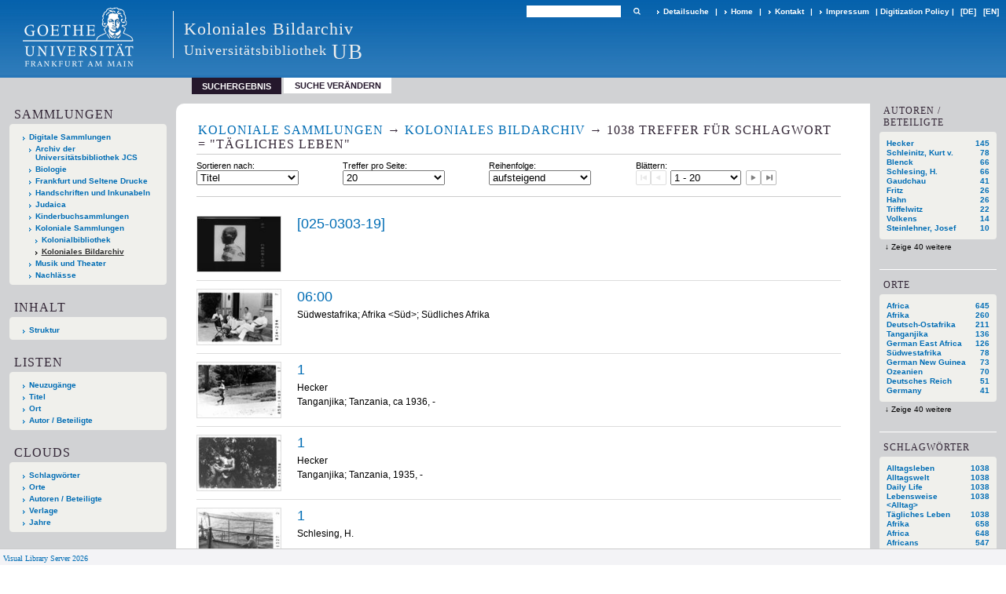

--- FILE ---
content_type: text/html;charset=utf-8
request_url: https://sammlungen.ub.uni-frankfurt.de/kolonialesbildarchiv/search?operation=searchRetrieve&query=dc.subject%3D%22T%C3%A4gliches%20Leben%22%20and%20vl.domain%3Ddomain%20sortBy%20dc.title%2Fasc
body_size: 11261
content:
<!DOCTYPE html>
<html lang="de"><head><title>Koloniales Bildarchiv / Suche Schlagwort = "T&#228;gliches Leben" [1-20]</title><meta http-equiv="Content-Type" content="xml; charset=UTF-8"><meta name="viewport" content="width = device-width, initial-scale = 1"><meta name="description" content="Koloniales Bildarchiv"><meta lang="de" content=""><link rel="shortcut icon" href="/kolonialesbildarchiv/domainimage/favicon.ico" type="image/x-icon"><link rel="alternate" type="application/rss+xml" title="Koloniales Bildarchiv" href="/kolonialesbildarchiv/rss"><link type="text/css" href="/css/ubffm-server-balancer_front4.kolonialesbildarchiv_content.css?-3328162040447940482" rel="stylesheet"><script src="/thirdparty/jquery-3.6.0.min.js">&#160;</script><script defer src="/static/scripts/main.js">&#160;</script><script defer src="/static/scripts/common.js">&#160;</script><script defer src="/static/scripts/fulltext.js">&#160;</script></head><body style="height:100%" class="bd-guest   bd-tableLayout  bd-r-ubffm bd-m- bd-kolonialesbildarchiv  bd-retro bd-search bd-portal bd-nav bd-portal-searchResult bd-nav-searchResult bd-search-searchResult bd-list-rows bd-listnav"><span style="display:none" id="meta"><var id="tree">&#160;<var id="timeout" value="3600" class=" sessionsys"> </var><var id="name" value="kolonialesbildarchiv" class=" domain"> </var><var id="relativeRootDomain" value="ubffm" class=" domain"> </var><var id="pathinfo" value="/kolonialesbildarchiv/search" class=" request"> </var><var id="fulldata" value="false" class=" domain"> </var><var id="search-linkDetailedsearchScope" value="domain" class=" templating"> </var><var id="class" value="search" class=" request"> </var><var id="classtype" value="portal" class=" request"> </var><var id="tab" value="searchResult" class=" request"> </var><var id="id" value="" class=" request"> </var><var id="query" value='dc.subject="T&#228;gliches Leben" and vl.domain=domain sortBy dc.title/asc' class=" request"> </var><var id="leftColToggled" value="false" class=" session"> </var><var id="facetFilterToggled" value="false" class=" session"> </var><var id="topheight" value="80" class=" session"> </var><var id="bottomheight" value="20" class=" session"> </var><var id="bodywidth" value="1000" class=" session"> </var><var id="centercolwidth" value="0" class=" session"> </var><var id="middlerowheight" value="476" class=" session"> </var><var id="numberOfThumbs" value="20" class=" session"> </var><var id="clientwidth" value="1000" class=" session"> </var><var id="fullScreen" value="false" class=" session"> </var><var id="staticWidth" value="false" class=" session"> </var><var id="rightcolwidth" value="220" class=" session"> </var><var id="leftcolwidth" value="200" class=" session"> </var><var id="zoomwidth" value="0" class=" session"> </var><var id="mode" value="w" class=" session"> </var><var id="initialized" value="true" class=" session"> </var><var id="sizes" value="128,1200,2000,0,1000,304,1504,504,800" class=" webcache"> </var><var id="availableZoomLevels" value="504,800,1000,1504,2000" class=" webcache"> </var><var id="js-toggleMobileNavi" value="None" class=" templating"> </var><var id="fullscreen-fullzoomOnly" value="false" class=" templating"> </var><var id="css-mobileMin" value="992px" class=" templating"> </var><var id="tei-on" value="false" class=" templating"> </var><var id="search-alertIfEmpty" value="true" class=" templating"> </var><var id="search-quicksearchScope" value="domain" class=" templating"> </var><var id="search-toggleListMinStructs" value="3" class=" templating"> </var><var id="search-highlightingColor" value="00808066" class=" templating"> </var><var id="layout-wrapperMargins" value="body" class=" templating"> </var><var id="layout-useMiddleContentDIV" value="false" class=" templating"> </var><var id="layout-navPortAboveMiddleContentDIV" value="false" class=" templating"> </var><var id="navPort-align" value="top" class=" templating"> </var><var id="navPort-searchTheBookInit" value="closed" class=" templating"> </var><var id="navPath-pageviewStructureResize" value="js" class=" templating"> </var><var id="layout-useLayout" value="tableLayout" class=" templating"> </var><var id="listNavigation-keepToggleState" value="false" class=" templating"> </var><var id="fullscreen-mode" value="None" class=" templating"> </var><var id="groups" value="guest" class=" user"> </var></var><var id="client" value="browser">&#160;</var><var id="guest" value="true">&#160;</var><var class="layout" id="colleft" value="searchResult,">&#160;</var><var class="layout" id="colright" value="">&#160;</var></span><table cellpadding="0" cellspacing="0" id="cont"><tr id="rowTop"><td class="tdTop" id="tdTop"><a class="screenreaders" href="#leftParts">zum Hauptmen&#252;</a><a class="screenreaders" href="#centerParts">zum Inhalt</a><header role="banner" class=""><div id="defaultTop" class="wiki wiki-top defaultTop wiki-defaultTop defaultTop "><table cellpadding="0" cellspacing="0" class="topContent" id="topContent">

<tr>
    

  <td width="5%"><a href="http://www.uni-frankfurt.de/"><img id="logo" alt="" src="/ubffm/domainresource/static/graphics/goethe.png"></a></td>
  <td id="topmenu">
      <div style="position:absolute;text-align:left;left:220px;top:14px;padding:10px 0 0 13px;border-left:1px solid #eee;height:60px">
          <h1 style="" id="projectname">Koloniales Bildarchiv</h1>
          <div class="item" style="color:#eee;margin-bottom:0"><span style="display:inline-block;font-size:18px;vertical-align:top;margin-top:4px;">Universit&#228;tsbibliothek</span><span style="display:inline-block;font-size:27px;margin-left:6px">UB</span></div>
      </div>
      <form method="get" onsubmit="return alertIfEmpty()" name="searchBox" class="searchform" id="quickSearchform" action="/kolonialesbildarchiv/search/quick"><label class="screenreaders" for="quicksearch">Schnellsuche: </label><input type="text" id="quicksearch" name="query" class="quicksearch" onfocus="this.value=''" style="" value="" preset="" msg="Bitte mindestens einen Suchbegriff eingeben."><button type="submit" id="quicksearchSubmit" class=" button large edge slim flat noborder searchglass"><span class="hidden">OK</span></button></form>
      <div style="display:inline-block;vertical-align:middle"><a class="textlink  sel " id="searchexpert" href="/kolonialesbildarchiv/search"><span>Detailsuche</span></a>
      <span> | </span>
      <a id="linkHome" class="textlink " href="/" title="Home">Home</a>
      <span> | </span>
      <a id="linkContact" class=" textlink" href="/kolonialesbildarchiv/doc/contact">Kontakt</a>
      <span> | </span>
      <a class="textlink" href="http://www.uni-frankfurt.de/impressum/">Impressum</a>
      <span> | </span>
      
      <a href="/wiki/digipolicy">Digitization Policy</a>
      <span> | </span>
      <span class="chooseLanguage langEls"><a class="uppercase sel"><abbr>[de]</abbr></a><a href="/action/changeLanguage?lang=en" class="uppercase "><abbr title="Sprache &#228;ndern: Englisch">[en]</abbr></a></span></div>
  </td>
</tr>
</table>


</div><nav class="navPort   "><ul id="navPort" class="nav-inline navPort-nav navPort-search-searchResult"><li class="viewCtrl_sel  tab-searchResult firstCtrl tab-nav-searchResult" id="tab-search-searchResult"><span>Suchergebnis</span></li><li class="viewCtrl  tab-searchUI lastCtrl evenCtrl tab-search tab-nav-searchUI" id="tab-search-searchUI"><a href="/kolonialesbildarchiv/search">Suche ver&#228;ndern</a></li><span style="font-size:0px">&#160;</span></ul></nav></header></td></tr><tr class="rowMiddle" id="rowMiddle"><td><table height="100%" cellpadding="0" cellspacing="0" id="middleContent"><tr><td id="colleft" class="colleft" style="height:100%"><a class="screenreaders" name="leftParts">&#160;</a><div id="leftContent"><nav role="navigation"><section><div class="menusection domainBox"><h4 class="menuheader" id="menuheaderDomainbox"><div>Sammlungen</div></h4><div class="menubox menubox menuboxDomainbox menuboxDomainbox-tree "><ul class="vl-nav nav"><li><a href="/" id="ubffm" class="">Digitale Sammlungen</a></li><li class=""><ul><li><a class="ubffm-child ubarchiv " href="/ubarchiv/nav/index/all">Archiv der Universit&#228;tsbibliothek JCS</a></li></ul></li><li class=""><ul><li><a class="ubffm-child ubffmbio " href="/biologie/nav/index/all">Biologie</a></li></ul></li><li class=""><ul><li><a class="ubffm-child frankfurt " href="/frankfurt/nav/index/all">Frankfurt und Seltene Drucke</a></li></ul></li><li class=""><ul><li><a class="ubffm-child ubffmms " href="/msinc/nav/index/all">Handschriften und Inkunabeln</a></li></ul></li><li class=""><ul><li><a class="ubffm-child ubffmssgjt " href="/judaica/nav/index/all">Judaica</a></li></ul></li><li class=""><ul><li><a class="ubffm-child kinderbuch " href="/kinderbuch/nav/index/all">Kinderbuchsammlungen</a></li></ul></li><li class=""><ul><li><a class="ubffm-child afrika " href="/kolonial/nav/index/all">Koloniale Sammlungen</a></li><li class=""><ul><li><a class="afrika-child kolonialbibliothek " href="/kolonialbibliothek/nav/index/all">Kolonialbibliothek</a></li></ul></li><li class="sel"><ul><li><a class="afrika-child kolonialesbildarchiv sel " href="/kolonialesbildarchiv/nav/index/all">Koloniales Bildarchiv</a></li></ul></li></ul></li><li class=""><ul><li><a class="ubffm-child musiktheater " href="/musiktheater/nav/index/all">Musik und Theater</a></li></ul></li><li class=""><ul><li><a class="ubffm-child ubffma " href="/nachlass/nav/index/all">Nachl&#228;sse</a></li></ul></li></ul></div></div></section><section><div id="firstClassificationLevel" class="menusection"><h4 class="menuheader" id=""><div>Inhalt</div></h4><div class="menubox menubox"><ul class="vl-nav nav"><li><a class="submenu first " href="/kolonialesbildarchiv/nav/classification/11348550">Struktur</a></li></ul></div></div></section><section><div class="menusection menusection-selectIndex"><h4 class="menuheader" id="menuboxSelectIndexHeader"><div>Listen</div></h4><div class="menubox menubox" id="menuboxSelectIndexBox"><ul class="vl-nav nav"><li><a class="" href="/kolonialesbildarchiv/nav/history">Neuzug&#228;nge</a></li><li><a class="index-title " href="/kolonialesbildarchiv/nav/index/title">Titel</a></li><li><a class="index-place " href="/kolonialesbildarchiv/nav/index/place">Ort</a></li><li><a class="index-name last" href="/kolonialesbildarchiv/nav/index/name">Autor / Beteiligte</a></li></ul></div></div></section><section><div class="menusection menusection-clouds"><h4 class="menuheader" id="menuboxCloudsHeader"><div>Clouds</div></h4><div class="menubox menubox" id="menuboxCloudsBox"><ul class="vl-nav nav"><li><a class="cloud-keyword  first" href="/kolonialesbildarchiv/nav/cloud/keyword">Schlagw&#246;rter</a></li><li><a class="cloud-place " href="/kolonialesbildarchiv/nav/cloud/place">Orte</a></li><li><a class="cloud-name " href="/kolonialesbildarchiv/nav/cloud/name">Autoren / Beteiligte</a></li><li><a class="cloud-publisher " href="/kolonialesbildarchiv/nav/cloud/publisher">Verlage</a></li><li><a class="cloud-date  last" href="/kolonialesbildarchiv/nav/cloud/date">Jahre</a></li></ul></div></div></section></nav></div></td><td id="colmain" class="colmain" valign="top" style="height:100%"><main role="main"><img alt="" style="position:absolute;left:-9999px" id="cInfo" width="0" height="0"><div class="listNavigation column center " id="listNavigation"><a class="screenreaders" name="listNavigation">&#160;</a><nav role="navigation"><div class="listNavBox" id="facetData"><div class="menusection name" style=""><h4 class="menuheader menuheader-name" id=""><div>Autoren / Beteiligte</div></h4><div class="menubox menubox menubox-name"><ul class="vl-nav nav"><li><a name="/kolonialesbildarchiv/search" href="?&amp;query=dc.subject%3D%22T%C3%A4gliches%20Leben%22%20and%20vl.domain%3Ddomain%20sortBy%20dc.title%2Fasc&amp;operation=searchRetrieve&amp;facets=name%3D%22Hecker%22" rel="nofollow"><span class="itemCount" style="float:right"><span>145</span><span class="screenreaders">Eintr&#228;ge f&#252;r </span></span><span class="item">Hecker</span></a></li><li><a name="/kolonialesbildarchiv/search" href="?&amp;query=dc.subject%3D%22T%C3%A4gliches%20Leben%22%20and%20vl.domain%3Ddomain%20sortBy%20dc.title%2Fasc&amp;operation=searchRetrieve&amp;facets=name%3D%22Schleinitz%2C%20Kurt%20v.%22" rel="nofollow"><span class="itemCount" style="float:right"><span>78</span><span class="screenreaders">Eintr&#228;ge f&#252;r </span></span><span class="item">Schleinitz, Kurt v.</span></a></li><li><a name="/kolonialesbildarchiv/search" href="?&amp;query=dc.subject%3D%22T%C3%A4gliches%20Leben%22%20and%20vl.domain%3Ddomain%20sortBy%20dc.title%2Fasc&amp;operation=searchRetrieve&amp;facets=name%3D%22Blenck%22" rel="nofollow"><span class="itemCount" style="float:right"><span>66</span><span class="screenreaders">Eintr&#228;ge f&#252;r </span></span><span class="item">Blenck</span></a></li><li><a name="/kolonialesbildarchiv/search" href="?&amp;query=dc.subject%3D%22T%C3%A4gliches%20Leben%22%20and%20vl.domain%3Ddomain%20sortBy%20dc.title%2Fasc&amp;operation=searchRetrieve&amp;facets=name%3D%22Schlesing%2C%20H.%22" rel="nofollow"><span class="itemCount" style="float:right"><span>66</span><span class="screenreaders">Eintr&#228;ge f&#252;r </span></span><span class="item">Schlesing, H.</span></a></li><li><a name="/kolonialesbildarchiv/search" href="?&amp;query=dc.subject%3D%22T%C3%A4gliches%20Leben%22%20and%20vl.domain%3Ddomain%20sortBy%20dc.title%2Fasc&amp;operation=searchRetrieve&amp;facets=name%3D%22Gaudchau%22" rel="nofollow"><span class="itemCount" style="float:right"><span>41</span><span class="screenreaders">Eintr&#228;ge f&#252;r </span></span><span class="item">Gaudchau</span></a></li><li><a name="/kolonialesbildarchiv/search" href="?&amp;query=dc.subject%3D%22T%C3%A4gliches%20Leben%22%20and%20vl.domain%3Ddomain%20sortBy%20dc.title%2Fasc&amp;operation=searchRetrieve&amp;facets=name%3D%22Fritz%22" rel="nofollow"><span class="itemCount" style="float:right"><span>26</span><span class="screenreaders">Eintr&#228;ge f&#252;r </span></span><span class="item">Fritz</span></a></li><li><a name="/kolonialesbildarchiv/search" href="?&amp;query=dc.subject%3D%22T%C3%A4gliches%20Leben%22%20and%20vl.domain%3Ddomain%20sortBy%20dc.title%2Fasc&amp;operation=searchRetrieve&amp;facets=name%3D%22Hahn%22" rel="nofollow"><span class="itemCount" style="float:right"><span>26</span><span class="screenreaders">Eintr&#228;ge f&#252;r </span></span><span class="item">Hahn</span></a></li><li><a name="/kolonialesbildarchiv/search" href="?&amp;query=dc.subject%3D%22T%C3%A4gliches%20Leben%22%20and%20vl.domain%3Ddomain%20sortBy%20dc.title%2Fasc&amp;operation=searchRetrieve&amp;facets=name%3D%22Triffelwitz%22" rel="nofollow"><span class="itemCount" style="float:right"><span>22</span><span class="screenreaders">Eintr&#228;ge f&#252;r </span></span><span class="item">Triffelwitz</span></a></li><li><a name="/kolonialesbildarchiv/search" href="?&amp;query=dc.subject%3D%22T%C3%A4gliches%20Leben%22%20and%20vl.domain%3Ddomain%20sortBy%20dc.title%2Fasc&amp;operation=searchRetrieve&amp;facets=name%3D%22Volkens%22" rel="nofollow"><span class="itemCount" style="float:right"><span>14</span><span class="screenreaders">Eintr&#228;ge f&#252;r </span></span><span class="item">Volkens</span></a></li><li><a name="/kolonialesbildarchiv/search" href="?&amp;query=dc.subject%3D%22T%C3%A4gliches%20Leben%22%20and%20vl.domain%3Ddomain%20sortBy%20dc.title%2Fasc&amp;operation=searchRetrieve&amp;facets=name%3D%22Steinlehner%2C%20Josef%22" rel="nofollow"><span class="itemCount" style="float:right"><span>10</span><span class="screenreaders">Eintr&#228;ge f&#252;r </span></span><span class="item">Steinlehner, Josef</span></a></li><li><a name="/kolonialesbildarchiv/search" href="?&amp;query=dc.subject%3D%22T%C3%A4gliches%20Leben%22%20and%20vl.domain%3Ddomain%20sortBy%20dc.title%2Fasc&amp;operation=searchRetrieve&amp;facets=name%3D%22Waldheim%22" class="toggled-facetitems" rel="nofollow"><span class="itemCount" style="float:right"><span>8</span><span class="screenreaders">Eintr&#228;ge f&#252;r </span></span><span class="item">Waldheim</span></a></li><li><a name="/kolonialesbildarchiv/search" href="?&amp;query=dc.subject%3D%22T%C3%A4gliches%20Leben%22%20and%20vl.domain%3Ddomain%20sortBy%20dc.title%2Fasc&amp;operation=searchRetrieve&amp;facets=name%3D%22Woeckner%22" class="toggled-facetitems" rel="nofollow"><span class="itemCount" style="float:right"><span>8</span><span class="screenreaders">Eintr&#228;ge f&#252;r </span></span><span class="item">Woeckner</span></a></li><li><a name="/kolonialesbildarchiv/search" href="?&amp;query=dc.subject%3D%22T%C3%A4gliches%20Leben%22%20and%20vl.domain%3Ddomain%20sortBy%20dc.title%2Fasc&amp;operation=searchRetrieve&amp;facets=name%3D%22Albrecht%22" class="toggled-facetitems" rel="nofollow"><span class="itemCount" style="float:right"><span>7</span><span class="screenreaders">Eintr&#228;ge f&#252;r </span></span><span class="item">Albrecht</span></a></li><li><a name="/kolonialesbildarchiv/search" href="?&amp;query=dc.subject%3D%22T%C3%A4gliches%20Leben%22%20and%20vl.domain%3Ddomain%20sortBy%20dc.title%2Fasc&amp;operation=searchRetrieve&amp;facets=name%3D%22Futran%22" class="toggled-facetitems" rel="nofollow"><span class="itemCount" style="float:right"><span>7</span><span class="screenreaders">Eintr&#228;ge f&#252;r </span></span><span class="item">Futran</span></a></li><li><a name="/kolonialesbildarchiv/search" href="?&amp;query=dc.subject%3D%22T%C3%A4gliches%20Leben%22%20and%20vl.domain%3Ddomain%20sortBy%20dc.title%2Fasc&amp;operation=searchRetrieve&amp;facets=name%3D%22Rehfeld%2C%20W.%20(Maler)%22" class="toggled-facetitems" rel="nofollow"><span class="itemCount" style="float:right"><span>7</span><span class="screenreaders">Eintr&#228;ge f&#252;r </span></span><span class="item">Rehfeld, W. (Maler)</span></a></li><li><a name="/kolonialesbildarchiv/search" href="?&amp;query=dc.subject%3D%22T%C3%A4gliches%20Leben%22%20and%20vl.domain%3Ddomain%20sortBy%20dc.title%2Fasc&amp;operation=searchRetrieve&amp;facets=name%3D%22Wolf%2C%20F.F.%22" class="toggled-facetitems" rel="nofollow"><span class="itemCount" style="float:right"><span>7</span><span class="screenreaders">Eintr&#228;ge f&#252;r </span></span><span class="item">Wolf, F.F.</span></a></li><li><a name="/kolonialesbildarchiv/search" href="?&amp;query=dc.subject%3D%22T%C3%A4gliches%20Leben%22%20and%20vl.domain%3Ddomain%20sortBy%20dc.title%2Fasc&amp;operation=searchRetrieve&amp;facets=name%3D%22Tappenbeck%22" class="toggled-facetitems" rel="nofollow"><span class="itemCount" style="float:right"><span>6</span><span class="screenreaders">Eintr&#228;ge f&#252;r </span></span><span class="item">Tappenbeck</span></a></li><li><a name="/kolonialesbildarchiv/search" href="?&amp;query=dc.subject%3D%22T%C3%A4gliches%20Leben%22%20and%20vl.domain%3Ddomain%20sortBy%20dc.title%2Fasc&amp;operation=searchRetrieve&amp;facets=name%3D%22Teichmann%22" class="toggled-facetitems" rel="nofollow"><span class="itemCount" style="float:right"><span>6</span><span class="screenreaders">Eintr&#228;ge f&#252;r </span></span><span class="item">Teichmann</span></a></li><li><a name="/kolonialesbildarchiv/search" href="?&amp;query=dc.subject%3D%22T%C3%A4gliches%20Leben%22%20and%20vl.domain%3Ddomain%20sortBy%20dc.title%2Fasc&amp;operation=searchRetrieve&amp;facets=name%3D%22v.T.%22" class="toggled-facetitems" rel="nofollow"><span class="itemCount" style="float:right"><span>6</span><span class="screenreaders">Eintr&#228;ge f&#252;r </span></span><span class="item">v.T.</span></a></li><li><a name="/kolonialesbildarchiv/search" href="?&amp;query=dc.subject%3D%22T%C3%A4gliches%20Leben%22%20and%20vl.domain%3Ddomain%20sortBy%20dc.title%2Fasc&amp;operation=searchRetrieve&amp;facets=name%3D%22Lange%2C%20W.%22" class="toggled-facetitems" rel="nofollow"><span class="itemCount" style="float:right"><span>5</span><span class="screenreaders">Eintr&#228;ge f&#252;r </span></span><span class="item">Lange, W.</span></a></li><li><a name="/kolonialesbildarchiv/search" href="?&amp;query=dc.subject%3D%22T%C3%A4gliches%20Leben%22%20and%20vl.domain%3Ddomain%20sortBy%20dc.title%2Fasc&amp;operation=searchRetrieve&amp;facets=name%3D%22Zittelius%22" class="toggled-facetitems" rel="nofollow"><span class="itemCount" style="float:right"><span>5</span><span class="screenreaders">Eintr&#228;ge f&#252;r </span></span><span class="item">Zittelius</span></a></li><li><a name="/kolonialesbildarchiv/search" href="?&amp;query=dc.subject%3D%22T%C3%A4gliches%20Leben%22%20and%20vl.domain%3Ddomain%20sortBy%20dc.title%2Fasc&amp;operation=searchRetrieve&amp;facets=name%3D%22Becker%22" class="toggled-facetitems" rel="nofollow"><span class="itemCount" style="float:right"><span>4</span><span class="screenreaders">Eintr&#228;ge f&#252;r </span></span><span class="item">Becker</span></a></li><li><a name="/kolonialesbildarchiv/search" href="?&amp;query=dc.subject%3D%22T%C3%A4gliches%20Leben%22%20and%20vl.domain%3Ddomain%20sortBy%20dc.title%2Fasc&amp;operation=searchRetrieve&amp;facets=name%3D%22Jaeger%20und%20Oehler%22" class="toggled-facetitems" rel="nofollow"><span class="itemCount" style="float:right"><span>4</span><span class="screenreaders">Eintr&#228;ge f&#252;r </span></span><span class="item">Jaeger und Oehler</span></a></li><li><a name="/kolonialesbildarchiv/search" href="?&amp;query=dc.subject%3D%22T%C3%A4gliches%20Leben%22%20and%20vl.domain%3Ddomain%20sortBy%20dc.title%2Fasc&amp;operation=searchRetrieve&amp;facets=name%3D%22Kilian%20(%3F)%22" class="toggled-facetitems" rel="nofollow"><span class="itemCount" style="float:right"><span>4</span><span class="screenreaders">Eintr&#228;ge f&#252;r </span></span><span class="item">Kilian (?)</span></a></li><li><a name="/kolonialesbildarchiv/search" href="?&amp;query=dc.subject%3D%22T%C3%A4gliches%20Leben%22%20and%20vl.domain%3Ddomain%20sortBy%20dc.title%2Fasc&amp;operation=searchRetrieve&amp;facets=name%3D%22Schott%2C%20Julius%20Hermann%20(1888-1956)%22" class="toggled-facetitems" rel="nofollow"><span class="itemCount" style="float:right"><span>4</span><span class="screenreaders">Eintr&#228;ge f&#252;r </span></span><span class="item">Schott, Julius Hermann (1888-1956)</span></a></li><li><a name="/kolonialesbildarchiv/search" href="?&amp;query=dc.subject%3D%22T%C3%A4gliches%20Leben%22%20and%20vl.domain%3Ddomain%20sortBy%20dc.title%2Fasc&amp;operation=searchRetrieve&amp;facets=name%3D%22Berg%2C%20Dr.%20Ernst%2C%20Generalarzt%22" class="toggled-facetitems" rel="nofollow"><span class="itemCount" style="float:right"><span>3</span><span class="screenreaders">Eintr&#228;ge f&#252;r </span></span><span class="item">Berg, Dr. Ernst, Generalarzt</span></a></li><li><a name="/kolonialesbildarchiv/search" href="?&amp;query=dc.subject%3D%22T%C3%A4gliches%20Leben%22%20and%20vl.domain%3Ddomain%20sortBy%20dc.title%2Fasc&amp;operation=searchRetrieve&amp;facets=name%3D%22Dobbertin%2C%20Walther%22" class="toggled-facetitems" rel="nofollow"><span class="itemCount" style="float:right"><span>3</span><span class="screenreaders">Eintr&#228;ge f&#252;r </span></span><span class="item">Dobbertin, Walther</span></a></li><li><a name="/kolonialesbildarchiv/search" href="?&amp;query=dc.subject%3D%22T%C3%A4gliches%20Leben%22%20and%20vl.domain%3Ddomain%20sortBy%20dc.title%2Fasc&amp;operation=searchRetrieve&amp;facets=name%3D%22Hellenthal%22" class="toggled-facetitems" rel="nofollow"><span class="itemCount" style="float:right"><span>3</span><span class="screenreaders">Eintr&#228;ge f&#252;r </span></span><span class="item">Hellenthal</span></a></li><li><a name="/kolonialesbildarchiv/search" href="?&amp;query=dc.subject%3D%22T%C3%A4gliches%20Leben%22%20and%20vl.domain%3Ddomain%20sortBy%20dc.title%2Fasc&amp;operation=searchRetrieve&amp;facets=name%3D%22Neumeister%2C%20O.%22" class="toggled-facetitems" rel="nofollow"><span class="itemCount" style="float:right"><span>3</span><span class="screenreaders">Eintr&#228;ge f&#252;r </span></span><span class="item">Neumeister, O.</span></a></li><li><a name="/kolonialesbildarchiv/search" href="?&amp;query=dc.subject%3D%22T%C3%A4gliches%20Leben%22%20and%20vl.domain%3Ddomain%20sortBy%20dc.title%2Fasc&amp;operation=searchRetrieve&amp;facets=name%3D%22Oehlerking-Sammlung%22" class="toggled-facetitems" rel="nofollow"><span class="itemCount" style="float:right"><span>3</span><span class="screenreaders">Eintr&#228;ge f&#252;r </span></span><span class="item">Oehlerking-Sammlung</span></a></li><li><a name="/kolonialesbildarchiv/search" href="?&amp;query=dc.subject%3D%22T%C3%A4gliches%20Leben%22%20and%20vl.domain%3Ddomain%20sortBy%20dc.title%2Fasc&amp;operation=searchRetrieve&amp;facets=name%3D%22Steinhoff%22" class="toggled-facetitems" rel="nofollow"><span class="itemCount" style="float:right"><span>3</span><span class="screenreaders">Eintr&#228;ge f&#252;r </span></span><span class="item">Steinhoff</span></a></li><li><a name="/kolonialesbildarchiv/search" href="?&amp;query=dc.subject%3D%22T%C3%A4gliches%20Leben%22%20and%20vl.domain%3Ddomain%20sortBy%20dc.title%2Fasc&amp;operation=searchRetrieve&amp;facets=name%3D%22Tharand%22" class="toggled-facetitems" rel="nofollow"><span class="itemCount" style="float:right"><span>3</span><span class="screenreaders">Eintr&#228;ge f&#252;r </span></span><span class="item">Tharand</span></a></li><li><a name="/kolonialesbildarchiv/search" href="?&amp;query=dc.subject%3D%22T%C3%A4gliches%20Leben%22%20and%20vl.domain%3Ddomain%20sortBy%20dc.title%2Fasc&amp;operation=searchRetrieve&amp;facets=name%3D%22Wiedenfeld%22" class="toggled-facetitems" rel="nofollow"><span class="itemCount" style="float:right"><span>3</span><span class="screenreaders">Eintr&#228;ge f&#252;r </span></span><span class="item">Wiedenfeld</span></a></li><li><a name="/kolonialesbildarchiv/search" href="?&amp;query=dc.subject%3D%22T%C3%A4gliches%20Leben%22%20and%20vl.domain%3Ddomain%20sortBy%20dc.title%2Fasc&amp;operation=searchRetrieve&amp;facets=name%3D%22Baals%20(%3F)%22" class="toggled-facetitems" rel="nofollow"><span class="itemCount" style="float:right"><span>2</span><span class="screenreaders">Eintr&#228;ge f&#252;r </span></span><span class="item">Baals (?)</span></a></li><li><a name="/kolonialesbildarchiv/search" href="?&amp;query=dc.subject%3D%22T%C3%A4gliches%20Leben%22%20and%20vl.domain%3Ddomain%20sortBy%20dc.title%2Fasc&amp;operation=searchRetrieve&amp;facets=name%3D%22DLD%22" class="toggled-facetitems" rel="nofollow"><span class="itemCount" style="float:right"><span>2</span><span class="screenreaders">Eintr&#228;ge f&#252;r </span></span><span class="item">DLD</span></a></li><li><a name="/kolonialesbildarchiv/search" href="?&amp;query=dc.subject%3D%22T%C3%A4gliches%20Leben%22%20and%20vl.domain%3Ddomain%20sortBy%20dc.title%2Fasc&amp;operation=searchRetrieve&amp;facets=name%3D%22Heia%22" class="toggled-facetitems" rel="nofollow"><span class="itemCount" style="float:right"><span>2</span><span class="screenreaders">Eintr&#228;ge f&#252;r </span></span><span class="item">Heia</span></a></li><li><a name="/kolonialesbildarchiv/search" href="?&amp;query=dc.subject%3D%22T%C3%A4gliches%20Leben%22%20and%20vl.domain%3Ddomain%20sortBy%20dc.title%2Fasc&amp;operation=searchRetrieve&amp;facets=name%3D%22Hintrager%2C%20Dr.%22" class="toggled-facetitems" rel="nofollow"><span class="itemCount" style="float:right"><span>2</span><span class="screenreaders">Eintr&#228;ge f&#252;r </span></span><span class="item">Hintrager, Dr.</span></a></li><li><a name="/kolonialesbildarchiv/search" href="?&amp;query=dc.subject%3D%22T%C3%A4gliches%20Leben%22%20and%20vl.domain%3Ddomain%20sortBy%20dc.title%2Fasc&amp;operation=searchRetrieve&amp;facets=name%3D%22Kornmayer%22" class="toggled-facetitems" rel="nofollow"><span class="itemCount" style="float:right"><span>2</span><span class="screenreaders">Eintr&#228;ge f&#252;r </span></span><span class="item">Kornmayer</span></a></li><li><a name="/kolonialesbildarchiv/search" href="?&amp;query=dc.subject%3D%22T%C3%A4gliches%20Leben%22%20and%20vl.domain%3Ddomain%20sortBy%20dc.title%2Fasc&amp;operation=searchRetrieve&amp;facets=name%3D%22Kuntz%22" class="toggled-facetitems" rel="nofollow"><span class="itemCount" style="float:right"><span>2</span><span class="screenreaders">Eintr&#228;ge f&#252;r </span></span><span class="item">Kuntz</span></a></li><li><a name="/kolonialesbildarchiv/search" href="?&amp;query=dc.subject%3D%22T%C3%A4gliches%20Leben%22%20and%20vl.domain%3Ddomain%20sortBy%20dc.title%2Fasc&amp;operation=searchRetrieve&amp;facets=name%3D%22Mataafa%2C%20K%C3%B6nig%20von%20Samoa%22" class="toggled-facetitems" rel="nofollow"><span class="itemCount" style="float:right"><span>2</span><span class="screenreaders">Eintr&#228;ge f&#252;r </span></span><span class="item">Mataafa, K&#246;nig von Samoa</span></a></li><li><a name="/kolonialesbildarchiv/search" href="?&amp;query=dc.subject%3D%22T%C3%A4gliches%20Leben%22%20and%20vl.domain%3Ddomain%20sortBy%20dc.title%2Fasc&amp;operation=searchRetrieve&amp;facets=name%3D%22Neumeister%2C%20Otto%22" class="toggled-facetitems" rel="nofollow"><span class="itemCount" style="float:right"><span>2</span><span class="screenreaders">Eintr&#228;ge f&#252;r </span></span><span class="item">Neumeister, Otto</span></a></li><li><a name="/kolonialesbildarchiv/search" href="?&amp;query=dc.subject%3D%22T%C3%A4gliches%20Leben%22%20and%20vl.domain%3Ddomain%20sortBy%20dc.title%2Fasc&amp;operation=searchRetrieve&amp;facets=name%3D%22Nink%22" class="toggled-facetitems" rel="nofollow"><span class="itemCount" style="float:right"><span>2</span><span class="screenreaders">Eintr&#228;ge f&#252;r </span></span><span class="item">Nink</span></a></li><li><a name="/kolonialesbildarchiv/search" href="?&amp;query=dc.subject%3D%22T%C3%A4gliches%20Leben%22%20and%20vl.domain%3Ddomain%20sortBy%20dc.title%2Fasc&amp;operation=searchRetrieve&amp;facets=name%3D%22Rau%22" class="toggled-facetitems" rel="nofollow"><span class="itemCount" style="float:right"><span>2</span><span class="screenreaders">Eintr&#228;ge f&#252;r </span></span><span class="item">Rau</span></a></li><li><a name="/kolonialesbildarchiv/search" href="?&amp;query=dc.subject%3D%22T%C3%A4gliches%20Leben%22%20and%20vl.domain%3Ddomain%20sortBy%20dc.title%2Fasc&amp;operation=searchRetrieve&amp;facets=name%3D%22Riemer%2C%20Gustav%20Adolf%20(1842-1899)%22" class="toggled-facetitems" rel="nofollow"><span class="itemCount" style="float:right"><span>2</span><span class="screenreaders">Eintr&#228;ge f&#252;r </span></span><span class="item">Riemer, Gustav Adolf (1842-1899)</span></a></li><li><a name="/kolonialesbildarchiv/search" href="?&amp;query=dc.subject%3D%22T%C3%A4gliches%20Leben%22%20and%20vl.domain%3Ddomain%20sortBy%20dc.title%2Fasc&amp;operation=searchRetrieve&amp;facets=name%3D%22Scherl%22" class="toggled-facetitems" rel="nofollow"><span class="itemCount" style="float:right"><span>2</span><span class="screenreaders">Eintr&#228;ge f&#252;r </span></span><span class="item">Scherl</span></a></li><li><a name="/kolonialesbildarchiv/search" href="?&amp;query=dc.subject%3D%22T%C3%A4gliches%20Leben%22%20and%20vl.domain%3Ddomain%20sortBy%20dc.title%2Fasc&amp;operation=searchRetrieve&amp;facets=name%3D%22Weickmann%22" class="toggled-facetitems" rel="nofollow"><span class="itemCount" style="float:right"><span>2</span><span class="screenreaders">Eintr&#228;ge f&#252;r </span></span><span class="item">Weickmann</span></a></li><li><a name="/kolonialesbildarchiv/search" href="?&amp;query=dc.subject%3D%22T%C3%A4gliches%20Leben%22%20and%20vl.domain%3Ddomain%20sortBy%20dc.title%2Fasc&amp;operation=searchRetrieve&amp;facets=name%3D%22Wissmann%2C%20Hermann%20v.%20(1853-1905)%22" class="toggled-facetitems" rel="nofollow"><span class="itemCount" style="float:right"><span>2</span><span class="screenreaders">Eintr&#228;ge f&#252;r </span></span><span class="item">Wissmann, Hermann v. (1853-1905)</span></a></li><li><a name="/kolonialesbildarchiv/search" href="?&amp;query=dc.subject%3D%22T%C3%A4gliches%20Leben%22%20and%20vl.domain%3Ddomain%20sortBy%20dc.title%2Fasc&amp;operation=searchRetrieve&amp;facets=name%3D%22Wolf%2C%20Franz%20Friedrich%20(%3F)%22" class="toggled-facetitems" rel="nofollow"><span class="itemCount" style="float:right"><span>2</span><span class="screenreaders">Eintr&#228;ge f&#252;r </span></span><span class="item">Wolf, Franz Friedrich (?)</span></a></li><li><a name="/kolonialesbildarchiv/search" href="?&amp;query=dc.subject%3D%22T%C3%A4gliches%20Leben%22%20and%20vl.domain%3Ddomain%20sortBy%20dc.title%2Fasc&amp;operation=searchRetrieve&amp;facets=name%3D%22Wywias%2C%20R.%22" class="toggled-facetitems" rel="nofollow"><span class="itemCount" style="float:right"><span>2</span><span class="screenreaders">Eintr&#228;ge f&#252;r </span></span><span class="item">Wywias, R.</span></a></li><li><a name="/kolonialesbildarchiv/search" href="?&amp;query=dc.subject%3D%22T%C3%A4gliches%20Leben%22%20and%20vl.domain%3Ddomain%20sortBy%20dc.title%2Fasc&amp;operation=searchRetrieve&amp;facets=name%3D%22v.%20Raben%22" class="toggled-facetitems" rel="nofollow"><span class="itemCount" style="float:right"><span>2</span><span class="screenreaders">Eintr&#228;ge f&#252;r </span></span><span class="item">v. Raben</span></a></li></ul></div><a class="toggle-facetitems toggle-facetitems-name expand-facetitems">Zeige 40 weitere</a><a class="toggle-facetitems reduce-facetitems" style="display:none">Zeige erste 10</a></div><div class="menusection place" style=""><h4 class="menuheader menuheader-place" id=""><div>Orte</div></h4><div class="menubox menubox menubox-place"><ul class="vl-nav nav"><li><a name="/kolonialesbildarchiv/search" href="?&amp;query=dc.subject%3D%22T%C3%A4gliches%20Leben%22%20and%20vl.domain%3Ddomain%20sortBy%20dc.title%2Fasc&amp;operation=searchRetrieve&amp;facets=place%3D%22Africa%22" rel="nofollow"><span class="itemCount" style="float:right"><span>645</span><span class="screenreaders">Eintr&#228;ge f&#252;r </span></span><span class="item">Africa</span></a></li><li><a name="/kolonialesbildarchiv/search" href="?&amp;query=dc.subject%3D%22T%C3%A4gliches%20Leben%22%20and%20vl.domain%3Ddomain%20sortBy%20dc.title%2Fasc&amp;operation=searchRetrieve&amp;facets=place%3D%22Afrika%22" rel="nofollow"><span class="itemCount" style="float:right"><span>260</span><span class="screenreaders">Eintr&#228;ge f&#252;r </span></span><span class="item">Afrika</span></a></li><li><a name="/kolonialesbildarchiv/search" href="?&amp;query=dc.subject%3D%22T%C3%A4gliches%20Leben%22%20and%20vl.domain%3Ddomain%20sortBy%20dc.title%2Fasc&amp;operation=searchRetrieve&amp;facets=place%3D%22Deutsch-Ostafrika%22" rel="nofollow"><span class="itemCount" style="float:right"><span>211</span><span class="screenreaders">Eintr&#228;ge f&#252;r </span></span><span class="item">Deutsch-Ostafrika</span></a></li><li><a name="/kolonialesbildarchiv/search" href="?&amp;query=dc.subject%3D%22T%C3%A4gliches%20Leben%22%20and%20vl.domain%3Ddomain%20sortBy%20dc.title%2Fasc&amp;operation=searchRetrieve&amp;facets=place%3D%22Tanganjika%22" rel="nofollow"><span class="itemCount" style="float:right"><span>136</span><span class="screenreaders">Eintr&#228;ge f&#252;r </span></span><span class="item">Tanganjika</span></a></li><li><a name="/kolonialesbildarchiv/search" href="?&amp;query=dc.subject%3D%22T%C3%A4gliches%20Leben%22%20and%20vl.domain%3Ddomain%20sortBy%20dc.title%2Fasc&amp;operation=searchRetrieve&amp;facets=place%3D%22German%20East%20Africa%22" rel="nofollow"><span class="itemCount" style="float:right"><span>126</span><span class="screenreaders">Eintr&#228;ge f&#252;r </span></span><span class="item">German East Africa</span></a></li><li><a name="/kolonialesbildarchiv/search" href="?&amp;query=dc.subject%3D%22T%C3%A4gliches%20Leben%22%20and%20vl.domain%3Ddomain%20sortBy%20dc.title%2Fasc&amp;operation=searchRetrieve&amp;facets=place%3D%22S%C3%BCdwestafrika%22" rel="nofollow"><span class="itemCount" style="float:right"><span>78</span><span class="screenreaders">Eintr&#228;ge f&#252;r </span></span><span class="item">S&#252;dwestafrika</span></a></li><li><a name="/kolonialesbildarchiv/search" href="?&amp;query=dc.subject%3D%22T%C3%A4gliches%20Leben%22%20and%20vl.domain%3Ddomain%20sortBy%20dc.title%2Fasc&amp;operation=searchRetrieve&amp;facets=place%3D%22German%20New%20Guinea%22" rel="nofollow"><span class="itemCount" style="float:right"><span>73</span><span class="screenreaders">Eintr&#228;ge f&#252;r </span></span><span class="item">German New Guinea</span></a></li><li><a name="/kolonialesbildarchiv/search" href="?&amp;query=dc.subject%3D%22T%C3%A4gliches%20Leben%22%20and%20vl.domain%3Ddomain%20sortBy%20dc.title%2Fasc&amp;operation=searchRetrieve&amp;facets=place%3D%22Ozeanien%22" rel="nofollow"><span class="itemCount" style="float:right"><span>70</span><span class="screenreaders">Eintr&#228;ge f&#252;r </span></span><span class="item">Ozeanien</span></a></li><li><a name="/kolonialesbildarchiv/search" href="?&amp;query=dc.subject%3D%22T%C3%A4gliches%20Leben%22%20and%20vl.domain%3Ddomain%20sortBy%20dc.title%2Fasc&amp;operation=searchRetrieve&amp;facets=place%3D%22Deutsches%20Reich%22" rel="nofollow"><span class="itemCount" style="float:right"><span>51</span><span class="screenreaders">Eintr&#228;ge f&#252;r </span></span><span class="item">Deutsches Reich</span></a></li><li><a name="/kolonialesbildarchiv/search" href="?&amp;query=dc.subject%3D%22T%C3%A4gliches%20Leben%22%20and%20vl.domain%3Ddomain%20sortBy%20dc.title%2Fasc&amp;operation=searchRetrieve&amp;facets=place%3D%22Germany%22" rel="nofollow"><span class="itemCount" style="float:right"><span>41</span><span class="screenreaders">Eintr&#228;ge f&#252;r </span></span><span class="item">Germany</span></a></li><li><a name="/kolonialesbildarchiv/search" href="?&amp;query=dc.subject%3D%22T%C3%A4gliches%20Leben%22%20and%20vl.domain%3Ddomain%20sortBy%20dc.title%2Fasc&amp;operation=searchRetrieve&amp;facets=place%3D%22Deutsch-S%C3%BCdwestafrika%22" class="toggled-facetitems" rel="nofollow"><span class="itemCount" style="float:right"><span>32</span><span class="screenreaders">Eintr&#228;ge f&#252;r </span></span><span class="item">Deutsch-S&#252;dwestafrika</span></a></li><li><a name="/kolonialesbildarchiv/search" href="?&amp;query=dc.subject%3D%22T%C3%A4gliches%20Leben%22%20and%20vl.domain%3Ddomain%20sortBy%20dc.title%2Fasc&amp;operation=searchRetrieve&amp;facets=place%3D%22Carolines%22" class="toggled-facetitems" rel="nofollow"><span class="itemCount" style="float:right"><span>25</span><span class="screenreaders">Eintr&#228;ge f&#252;r </span></span><span class="item">Carolines</span></a></li><li><a name="/kolonialesbildarchiv/search" href="?&amp;query=dc.subject%3D%22T%C3%A4gliches%20Leben%22%20and%20vl.domain%3Ddomain%20sortBy%20dc.title%2Fasc&amp;operation=searchRetrieve&amp;facets=place%3D%22Afrika%20%3CS%C3%BCd%3E%22" class="toggled-facetitems" rel="nofollow"><span class="itemCount" style="float:right"><span>22</span><span class="screenreaders">Eintr&#228;ge f&#252;r </span></span><span class="item">Afrika &lt;S&#252;d&gt;</span></a></li><li><a name="/kolonialesbildarchiv/search" href="?&amp;query=dc.subject%3D%22T%C3%A4gliches%20Leben%22%20and%20vl.domain%3Ddomain%20sortBy%20dc.title%2Fasc&amp;operation=searchRetrieve&amp;facets=place%3D%22Abessinien%22" class="toggled-facetitems" rel="nofollow"><span class="itemCount" style="float:right"><span>19</span><span class="screenreaders">Eintr&#228;ge f&#252;r </span></span><span class="item">Abessinien</span></a></li><li><a name="/kolonialesbildarchiv/search" href="?&amp;query=dc.subject%3D%22T%C3%A4gliches%20Leben%22%20and%20vl.domain%3Ddomain%20sortBy%20dc.title%2Fasc&amp;operation=searchRetrieve&amp;facets=place%3D%22Samoa%22" class="toggled-facetitems" rel="nofollow"><span class="itemCount" style="float:right"><span>18</span><span class="screenreaders">Eintr&#228;ge f&#252;r </span></span><span class="item">Samoa</span></a></li><li><a name="/kolonialesbildarchiv/search" href="?&amp;query=dc.subject%3D%22T%C3%A4gliches%20Leben%22%20and%20vl.domain%3Ddomain%20sortBy%20dc.title%2Fasc&amp;operation=searchRetrieve&amp;facets=place%3D%22Neuguinea%22" class="toggled-facetitems" rel="nofollow"><span class="itemCount" style="float:right"><span>15</span><span class="screenreaders">Eintr&#228;ge f&#252;r </span></span><span class="item">Neuguinea</span></a></li><li><a name="/kolonialesbildarchiv/search" href="?&amp;query=dc.subject%3D%22T%C3%A4gliches%20Leben%22%20and%20vl.domain%3Ddomain%20sortBy%20dc.title%2Fasc&amp;operation=searchRetrieve&amp;facets=place%3D%22Oceania%22" class="toggled-facetitems" rel="nofollow"><span class="itemCount" style="float:right"><span>12</span><span class="screenreaders">Eintr&#228;ge f&#252;r </span></span><span class="item">Oceania</span></a></li><li><a name="/kolonialesbildarchiv/search" href="?&amp;query=dc.subject%3D%22T%C3%A4gliches%20Leben%22%20and%20vl.domain%3Ddomain%20sortBy%20dc.title%2Fasc&amp;operation=searchRetrieve&amp;facets=place%3D%22Okzident%22" class="toggled-facetitems" rel="nofollow"><span class="itemCount" style="float:right"><span>11</span><span class="screenreaders">Eintr&#228;ge f&#252;r </span></span><span class="item">Okzident</span></a></li><li><a name="/kolonialesbildarchiv/search" href="?&amp;query=dc.subject%3D%22T%C3%A4gliches%20Leben%22%20and%20vl.domain%3Ddomain%20sortBy%20dc.title%2Fasc&amp;operation=searchRetrieve&amp;facets=place%3D%22Asia%22" class="toggled-facetitems" rel="nofollow"><span class="itemCount" style="float:right"><span>9</span><span class="screenreaders">Eintr&#228;ge f&#252;r </span></span><span class="item">Asia</span></a></li><li><a name="/kolonialesbildarchiv/search" href="?&amp;query=dc.subject%3D%22T%C3%A4gliches%20Leben%22%20and%20vl.domain%3Ddomain%20sortBy%20dc.title%2Fasc&amp;operation=searchRetrieve&amp;facets=place%3D%22Berlin%22" class="toggled-facetitems" rel="nofollow"><span class="itemCount" style="float:right"><span>9</span><span class="screenreaders">Eintr&#228;ge f&#252;r </span></span><span class="item">Berlin</span></a></li><li><a name="/kolonialesbildarchiv/search" href="?&amp;query=dc.subject%3D%22T%C3%A4gliches%20Leben%22%20and%20vl.domain%3Ddomain%20sortBy%20dc.title%2Fasc&amp;operation=searchRetrieve&amp;facets=place%3D%22Bismarck%20Archipelago%22" class="toggled-facetitems" rel="nofollow"><span class="itemCount" style="float:right"><span>9</span><span class="screenreaders">Eintr&#228;ge f&#252;r </span></span><span class="item">Bismarck Archipelago</span></a></li><li><a name="/kolonialesbildarchiv/search" href="?&amp;query=dc.subject%3D%22T%C3%A4gliches%20Leben%22%20and%20vl.domain%3Ddomain%20sortBy%20dc.title%2Fasc&amp;operation=searchRetrieve&amp;facets=place%3D%22Dar%20es%20Salam%22" class="toggled-facetitems" rel="nofollow"><span class="itemCount" style="float:right"><span>9</span><span class="screenreaders">Eintr&#228;ge f&#252;r </span></span><span class="item">Dar es Salam</span></a></li><li><a name="/kolonialesbildarchiv/search" href="?&amp;query=dc.subject%3D%22T%C3%A4gliches%20Leben%22%20and%20vl.domain%3Ddomain%20sortBy%20dc.title%2Fasc&amp;operation=searchRetrieve&amp;facets=place%3D%22Europe%22" class="toggled-facetitems" rel="nofollow"><span class="itemCount" style="float:right"><span>9</span><span class="screenreaders">Eintr&#228;ge f&#252;r </span></span><span class="item">Europe</span></a></li><li><a name="/kolonialesbildarchiv/search" href="?&amp;query=dc.subject%3D%22T%C3%A4gliches%20Leben%22%20and%20vl.domain%3Ddomain%20sortBy%20dc.title%2Fasc&amp;operation=searchRetrieve&amp;facets=place%3D%22German%20Southwest%20Africa%22" class="toggled-facetitems" rel="nofollow"><span class="itemCount" style="float:right"><span>9</span><span class="screenreaders">Eintr&#228;ge f&#252;r </span></span><span class="item">German Southwest Africa</span></a></li><li><a name="/kolonialesbildarchiv/search" href="?&amp;query=dc.subject%3D%22T%C3%A4gliches%20Leben%22%20and%20vl.domain%3Ddomain%20sortBy%20dc.title%2Fasc&amp;operation=searchRetrieve&amp;facets=place%3D%22Namibia%22" class="toggled-facetitems" rel="nofollow"><span class="itemCount" style="float:right"><span>9</span><span class="screenreaders">Eintr&#228;ge f&#252;r </span></span><span class="item">Namibia</span></a></li><li><a name="/kolonialesbildarchiv/search" href="?&amp;query=dc.subject%3D%22T%C3%A4gliches%20Leben%22%20and%20vl.domain%3Ddomain%20sortBy%20dc.title%2Fasc&amp;operation=searchRetrieve&amp;facets=place%3D%22Bulwa%22" class="toggled-facetitems" rel="nofollow"><span class="itemCount" style="float:right"><span>8</span><span class="screenreaders">Eintr&#228;ge f&#252;r </span></span><span class="item">Bulwa</span></a></li><li><a name="/kolonialesbildarchiv/search" href="?&amp;query=dc.subject%3D%22T%C3%A4gliches%20Leben%22%20and%20vl.domain%3Ddomain%20sortBy%20dc.title%2Fasc&amp;operation=searchRetrieve&amp;facets=place%3D%22Bulwa%20Estate%22" class="toggled-facetitems" rel="nofollow"><span class="itemCount" style="float:right"><span>8</span><span class="screenreaders">Eintr&#228;ge f&#252;r </span></span><span class="item">Bulwa Estate</span></a></li><li><a name="/kolonialesbildarchiv/search" href="?&amp;query=dc.subject%3D%22T%C3%A4gliches%20Leben%22%20and%20vl.domain%3Ddomain%20sortBy%20dc.title%2Fasc&amp;operation=searchRetrieve&amp;facets=place%3D%22No%20place%20name%20given%22" class="toggled-facetitems" rel="nofollow"><span class="itemCount" style="float:right"><span>7</span><span class="screenreaders">Eintr&#228;ge f&#252;r </span></span><span class="item">No place name given</span></a></li><li><a name="/kolonialesbildarchiv/search" href="?&amp;query=dc.subject%3D%22T%C3%A4gliches%20Leben%22%20and%20vl.domain%3Ddomain%20sortBy%20dc.title%2Fasc&amp;operation=searchRetrieve&amp;facets=place%3D%22Yemen%22" class="toggled-facetitems" rel="nofollow"><span class="itemCount" style="float:right"><span>7</span><span class="screenreaders">Eintr&#228;ge f&#252;r </span></span><span class="item">Yemen</span></a></li><li><a name="/kolonialesbildarchiv/search" href="?&amp;query=dc.subject%3D%22T%C3%A4gliches%20Leben%22%20and%20vl.domain%3Ddomain%20sortBy%20dc.title%2Fasc&amp;operation=searchRetrieve&amp;facets=place%3D%22ohne%20Ortsbezug%22" class="toggled-facetitems" rel="nofollow"><span class="itemCount" style="float:right"><span>7</span><span class="screenreaders">Eintr&#228;ge f&#252;r </span></span><span class="item">ohne Ortsbezug</span></a></li><li><a name="/kolonialesbildarchiv/search" href="?&amp;query=dc.subject%3D%22T%C3%A4gliches%20Leben%22%20and%20vl.domain%3Ddomain%20sortBy%20dc.title%2Fasc&amp;operation=searchRetrieve&amp;facets=place%3D%22Indische%20Union%22" class="toggled-facetitems" rel="nofollow"><span class="itemCount" style="float:right"><span>4</span><span class="screenreaders">Eintr&#228;ge f&#252;r </span></span><span class="item">Indische Union</span></a></li><li><a name="/kolonialesbildarchiv/search" href="?&amp;query=dc.subject%3D%22T%C3%A4gliches%20Leben%22%20and%20vl.domain%3Ddomain%20sortBy%20dc.title%2Fasc&amp;operation=searchRetrieve&amp;facets=place%3D%22Marshall%20Islands%22" class="toggled-facetitems" rel="nofollow"><span class="itemCount" style="float:right"><span>4</span><span class="screenreaders">Eintr&#228;ge f&#252;r </span></span><span class="item">Marshall Islands</span></a></li><li><a name="/kolonialesbildarchiv/search" href="?&amp;query=dc.subject%3D%22T%C3%A4gliches%20Leben%22%20and%20vl.domain%3Ddomain%20sortBy%20dc.title%2Fasc&amp;operation=searchRetrieve&amp;facets=place%3D%22Pleasant%20Island%22" class="toggled-facetitems" rel="nofollow"><span class="itemCount" style="float:right"><span>4</span><span class="screenreaders">Eintr&#228;ge f&#252;r </span></span><span class="item">Pleasant Island</span></a></li><li><a name="/kolonialesbildarchiv/search" href="?&amp;query=dc.subject%3D%22T%C3%A4gliches%20Leben%22%20and%20vl.domain%3Ddomain%20sortBy%20dc.title%2Fasc&amp;operation=searchRetrieve&amp;facets=place%3D%22Republik%20Sudan%22" class="toggled-facetitems" rel="nofollow"><span class="itemCount" style="float:right"><span>4</span><span class="screenreaders">Eintr&#228;ge f&#252;r </span></span><span class="item">Republik Sudan</span></a></li><li><a name="/kolonialesbildarchiv/search" href="?&amp;query=dc.subject%3D%22T%C3%A4gliches%20Leben%22%20and%20vl.domain%3Ddomain%20sortBy%20dc.title%2Fasc&amp;operation=searchRetrieve&amp;facets=place%3D%22Afrika%20(%3F)%22" class="toggled-facetitems" rel="nofollow"><span class="itemCount" style="float:right"><span>3</span><span class="screenreaders">Eintr&#228;ge f&#252;r </span></span><span class="item">Afrika (?)</span></a></li><li><a name="/kolonialesbildarchiv/search" href="?&amp;query=dc.subject%3D%22T%C3%A4gliches%20Leben%22%20and%20vl.domain%3Ddomain%20sortBy%20dc.title%2Fasc&amp;operation=searchRetrieve&amp;facets=place%3D%22America%22" class="toggled-facetitems" rel="nofollow"><span class="itemCount" style="float:right"><span>3</span><span class="screenreaders">Eintr&#228;ge f&#252;r </span></span><span class="item">America</span></a></li><li><a name="/kolonialesbildarchiv/search" href="?&amp;query=dc.subject%3D%22T%C3%A4gliches%20Leben%22%20and%20vl.domain%3Ddomain%20sortBy%20dc.title%2Fasc&amp;operation=searchRetrieve&amp;facets=place%3D%22Asien%22" class="toggled-facetitems" rel="nofollow"><span class="itemCount" style="float:right"><span>3</span><span class="screenreaders">Eintr&#228;ge f&#252;r </span></span><span class="item">Asien</span></a></li><li><a name="/kolonialesbildarchiv/search" href="?&amp;query=dc.subject%3D%22T%C3%A4gliches%20Leben%22%20and%20vl.domain%3Ddomain%20sortBy%20dc.title%2Fasc&amp;operation=searchRetrieve&amp;facets=place%3D%22India%22" class="toggled-facetitems" rel="nofollow"><span class="itemCount" style="float:right"><span>3</span><span class="screenreaders">Eintr&#228;ge f&#252;r </span></span><span class="item">India</span></a></li><li><a name="/kolonialesbildarchiv/search" href="?&amp;query=dc.subject%3D%22T%C3%A4gliches%20Leben%22%20and%20vl.domain%3Ddomain%20sortBy%20dc.title%2Fasc&amp;operation=searchRetrieve&amp;facets=place%3D%22Kenya%22" class="toggled-facetitems" rel="nofollow"><span class="itemCount" style="float:right"><span>3</span><span class="screenreaders">Eintr&#228;ge f&#252;r </span></span><span class="item">Kenya</span></a></li><li><a name="/kolonialesbildarchiv/search" href="?&amp;query=dc.subject%3D%22T%C3%A4gliches%20Leben%22%20and%20vl.domain%3Ddomain%20sortBy%20dc.title%2Fasc&amp;operation=searchRetrieve&amp;facets=place%3D%22Kleinafrika%22" class="toggled-facetitems" rel="nofollow"><span class="itemCount" style="float:right"><span>3</span><span class="screenreaders">Eintr&#228;ge f&#252;r </span></span><span class="item">Kleinafrika</span></a></li><li><a name="/kolonialesbildarchiv/search" href="?&amp;query=dc.subject%3D%22T%C3%A4gliches%20Leben%22%20and%20vl.domain%3Ddomain%20sortBy%20dc.title%2Fasc&amp;operation=searchRetrieve&amp;facets=place%3D%22Neue%20Welt%22" class="toggled-facetitems" rel="nofollow"><span class="itemCount" style="float:right"><span>3</span><span class="screenreaders">Eintr&#228;ge f&#252;r </span></span><span class="item">Neue Welt</span></a></li><li><a name="/kolonialesbildarchiv/search" href="?&amp;query=dc.subject%3D%22T%C3%A4gliches%20Leben%22%20and%20vl.domain%3Ddomain%20sortBy%20dc.title%2Fasc&amp;operation=searchRetrieve&amp;facets=place%3D%22Portugiesisch%20Westafrika%22" class="toggled-facetitems" rel="nofollow"><span class="itemCount" style="float:right"><span>3</span><span class="screenreaders">Eintr&#228;ge f&#252;r </span></span><span class="item">Portugiesisch Westafrika</span></a></li><li><a name="/kolonialesbildarchiv/search" href="?&amp;query=dc.subject%3D%22T%C3%A4gliches%20Leben%22%20and%20vl.domain%3Ddomain%20sortBy%20dc.title%2Fasc&amp;operation=searchRetrieve&amp;facets=place%3D%22Unbekannte%20Region%22" class="toggled-facetitems" rel="nofollow"><span class="itemCount" style="float:right"><span>3</span><span class="screenreaders">Eintr&#228;ge f&#252;r </span></span><span class="item">Unbekannte Region</span></a></li><li><a name="/kolonialesbildarchiv/search" href="?&amp;query=dc.subject%3D%22T%C3%A4gliches%20Leben%22%20and%20vl.domain%3Ddomain%20sortBy%20dc.title%2Fasc&amp;operation=searchRetrieve&amp;facets=place%3D%22Unknown%20region%22" class="toggled-facetitems" rel="nofollow"><span class="itemCount" style="float:right"><span>3</span><span class="screenreaders">Eintr&#228;ge f&#252;r </span></span><span class="item">Unknown region</span></a></li><li><a name="/kolonialesbildarchiv/search" href="?&amp;query=dc.subject%3D%22T%C3%A4gliches%20Leben%22%20and%20vl.domain%3Ddomain%20sortBy%20dc.title%2Fasc&amp;operation=searchRetrieve&amp;facets=place%3D%2290%20Unbekannte%20Region%22" class="toggled-facetitems" rel="nofollow"><span class="itemCount" style="float:right"><span>2</span><span class="screenreaders">Eintr&#228;ge f&#252;r </span></span><span class="item">90 Unbekannte Region</span></a></li><li><a name="/kolonialesbildarchiv/search" href="?&amp;query=dc.subject%3D%22T%C3%A4gliches%20Leben%22%20and%20vl.domain%3Ddomain%20sortBy%20dc.title%2Fasc&amp;operation=searchRetrieve&amp;facets=place%3D%22Aden%22" class="toggled-facetitems" rel="nofollow"><span class="itemCount" style="float:right"><span>2</span><span class="screenreaders">Eintr&#228;ge f&#252;r </span></span><span class="item">Aden</span></a></li><li><a name="/kolonialesbildarchiv/search" href="?&amp;query=dc.subject%3D%22T%C3%A4gliches%20Leben%22%20and%20vl.domain%3Ddomain%20sortBy%20dc.title%2Fasc&amp;operation=searchRetrieve&amp;facets=place%3D%22Cameroon%2C%20Cameroun%22" class="toggled-facetitems" rel="nofollow"><span class="itemCount" style="float:right"><span>2</span><span class="screenreaders">Eintr&#228;ge f&#252;r </span></span><span class="item">Cameroon, Cameroun</span></a></li><li><a name="/kolonialesbildarchiv/search" href="?&amp;query=dc.subject%3D%22T%C3%A4gliches%20Leben%22%20and%20vl.domain%3Ddomain%20sortBy%20dc.title%2Fasc&amp;operation=searchRetrieve&amp;facets=place%3D%22Eastern%20Africa%22" class="toggled-facetitems" rel="nofollow"><span class="itemCount" style="float:right"><span>2</span><span class="screenreaders">Eintr&#228;ge f&#252;r </span></span><span class="item">Eastern Africa</span></a></li><li><a name="/kolonialesbildarchiv/search" href="?&amp;query=dc.subject%3D%22T%C3%A4gliches%20Leben%22%20and%20vl.domain%3Ddomain%20sortBy%20dc.title%2Fasc&amp;operation=searchRetrieve&amp;facets=place%3D%22Kamerun%22" class="toggled-facetitems" rel="nofollow"><span class="itemCount" style="float:right"><span>2</span><span class="screenreaders">Eintr&#228;ge f&#252;r </span></span><span class="item">Kamerun</span></a></li><li><a name="/kolonialesbildarchiv/search" href="?&amp;query=dc.subject%3D%22T%C3%A4gliches%20Leben%22%20and%20vl.domain%3Ddomain%20sortBy%20dc.title%2Fasc&amp;operation=searchRetrieve&amp;facets=place%3D%22Ovamboland%22" class="toggled-facetitems" rel="nofollow"><span class="itemCount" style="float:right"><span>2</span><span class="screenreaders">Eintr&#228;ge f&#252;r </span></span><span class="item">Ovamboland</span></a></li></ul></div><a class="toggle-facetitems toggle-facetitems-place expand-facetitems">Zeige 40 weitere</a><a class="toggle-facetitems reduce-facetitems" style="display:none">Zeige erste 10</a></div><div class="menusection keyword" style=""><h4 class="menuheader menuheader-keyword" id=""><div>Schlagw&#246;rter</div></h4><div class="menubox menubox menubox-keyword"><ul class="vl-nav nav"><li><a name="/kolonialesbildarchiv/search" href="?&amp;query=dc.subject%3D%22T%C3%A4gliches%20Leben%22%20and%20vl.domain%3Ddomain%20sortBy%20dc.title%2Fasc&amp;operation=searchRetrieve&amp;facets=keyword%3D%22Alltagsleben%22" rel="nofollow"><span class="itemCount" style="float:right"><span>1038</span><span class="screenreaders">Eintr&#228;ge f&#252;r </span></span><span class="item">Alltagsleben</span></a></li><li><a name="/kolonialesbildarchiv/search" href="?&amp;query=dc.subject%3D%22T%C3%A4gliches%20Leben%22%20and%20vl.domain%3Ddomain%20sortBy%20dc.title%2Fasc&amp;operation=searchRetrieve&amp;facets=keyword%3D%22Alltagswelt%22" rel="nofollow"><span class="itemCount" style="float:right"><span>1038</span><span class="screenreaders">Eintr&#228;ge f&#252;r </span></span><span class="item">Alltagswelt</span></a></li><li><a name="/kolonialesbildarchiv/search" href="?&amp;query=dc.subject%3D%22T%C3%A4gliches%20Leben%22%20and%20vl.domain%3Ddomain%20sortBy%20dc.title%2Fasc&amp;operation=searchRetrieve&amp;facets=keyword%3D%22Daily%20Life%22" rel="nofollow"><span class="itemCount" style="float:right"><span>1038</span><span class="screenreaders">Eintr&#228;ge f&#252;r </span></span><span class="item">Daily Life</span></a></li><li><a name="/kolonialesbildarchiv/search" href="?&amp;query=dc.subject%3D%22T%C3%A4gliches%20Leben%22%20and%20vl.domain%3Ddomain%20sortBy%20dc.title%2Fasc&amp;operation=searchRetrieve&amp;facets=keyword%3D%22Lebensweise%20%3CAlltag%3E%22" rel="nofollow"><span class="itemCount" style="float:right"><span>1038</span><span class="screenreaders">Eintr&#228;ge f&#252;r </span></span><span class="item">Lebensweise &lt;Alltag&gt;</span></a></li><li><a name="/kolonialesbildarchiv/search" href="?&amp;query=dc.subject%3D%22T%C3%A4gliches%20Leben%22%20and%20vl.domain%3Ddomain%20sortBy%20dc.title%2Fasc&amp;operation=searchRetrieve&amp;facets=keyword%3D%22T%C3%A4gliches%20Leben%22" rel="nofollow"><span class="itemCount" style="float:right"><span>1038</span><span class="screenreaders">Eintr&#228;ge f&#252;r </span></span><span class="item">T&#228;gliches Leben</span></a></li><li><a name="/kolonialesbildarchiv/search" href="?&amp;query=dc.subject%3D%22T%C3%A4gliches%20Leben%22%20and%20vl.domain%3Ddomain%20sortBy%20dc.title%2Fasc&amp;operation=searchRetrieve&amp;facets=keyword%3D%22Afrika%22" rel="nofollow"><span class="itemCount" style="float:right"><span>658</span><span class="screenreaders">Eintr&#228;ge f&#252;r </span></span><span class="item">Afrika</span></a></li><li><a name="/kolonialesbildarchiv/search" href="?&amp;query=dc.subject%3D%22T%C3%A4gliches%20Leben%22%20and%20vl.domain%3Ddomain%20sortBy%20dc.title%2Fasc&amp;operation=searchRetrieve&amp;facets=keyword%3D%22Africa%22" rel="nofollow"><span class="itemCount" style="float:right"><span>648</span><span class="screenreaders">Eintr&#228;ge f&#252;r </span></span><span class="item">Africa</span></a></li><li><a name="/kolonialesbildarchiv/search" href="?&amp;query=dc.subject%3D%22T%C3%A4gliches%20Leben%22%20and%20vl.domain%3Ddomain%20sortBy%20dc.title%2Fasc&amp;operation=searchRetrieve&amp;facets=keyword%3D%22Africans%22" rel="nofollow"><span class="itemCount" style="float:right"><span>547</span><span class="screenreaders">Eintr&#228;ge f&#252;r </span></span><span class="item">Africans</span></a></li><li><a name="/kolonialesbildarchiv/search" href="?&amp;query=dc.subject%3D%22T%C3%A4gliches%20Leben%22%20and%20vl.domain%3Ddomain%20sortBy%20dc.title%2Fasc&amp;operation=searchRetrieve&amp;facets=keyword%3D%22Schwarzafrikaner%22" rel="nofollow"><span class="itemCount" style="float:right"><span>504</span><span class="screenreaders">Eintr&#228;ge f&#252;r </span></span><span class="item">Schwarzafrikaner</span></a></li><li><a name="/kolonialesbildarchiv/search" href="?&amp;query=dc.subject%3D%22T%C3%A4gliches%20Leben%22%20and%20vl.domain%3Ddomain%20sortBy%20dc.title%2Fasc&amp;operation=searchRetrieve&amp;facets=keyword%3D%22Eastern%20Africa%22" rel="nofollow"><span class="itemCount" style="float:right"><span>432</span><span class="screenreaders">Eintr&#228;ge f&#252;r </span></span><span class="item">Eastern Africa</span></a></li><li><a name="/kolonialesbildarchiv/search" href="?&amp;query=dc.subject%3D%22T%C3%A4gliches%20Leben%22%20and%20vl.domain%3Ddomain%20sortBy%20dc.title%2Fasc&amp;operation=searchRetrieve&amp;facets=keyword%3D%22Afrikaner%22" class="toggled-facetitems" rel="nofollow"><span class="itemCount" style="float:right"><span>424</span><span class="screenreaders">Eintr&#228;ge f&#252;r </span></span><span class="item">Afrikaner</span></a></li><li><a name="/kolonialesbildarchiv/search" href="?&amp;query=dc.subject%3D%22T%C3%A4gliches%20Leben%22%20and%20vl.domain%3Ddomain%20sortBy%20dc.title%2Fasc&amp;operation=searchRetrieve&amp;facets=keyword%3D%22Ostafrika%22" class="toggled-facetitems" rel="nofollow"><span class="itemCount" style="float:right"><span>419</span><span class="screenreaders">Eintr&#228;ge f&#252;r </span></span><span class="item">Ostafrika</span></a></li><li><a name="/kolonialesbildarchiv/search" href="?&amp;query=dc.subject%3D%22T%C3%A4gliches%20Leben%22%20and%20vl.domain%3Ddomain%20sortBy%20dc.title%2Fasc&amp;operation=searchRetrieve&amp;facets=keyword%3D%22Bekleidung%22" class="toggled-facetitems" rel="nofollow"><span class="itemCount" style="float:right"><span>404</span><span class="screenreaders">Eintr&#228;ge f&#252;r </span></span><span class="item">Bekleidung</span></a></li><li><a name="/kolonialesbildarchiv/search" href="?&amp;query=dc.subject%3D%22T%C3%A4gliches%20Leben%22%20and%20vl.domain%3Ddomain%20sortBy%20dc.title%2Fasc&amp;operation=searchRetrieve&amp;facets=keyword%3D%22Clothes%22" class="toggled-facetitems" rel="nofollow"><span class="itemCount" style="float:right"><span>404</span><span class="screenreaders">Eintr&#228;ge f&#252;r </span></span><span class="item">Clothes</span></a></li><li><a name="/kolonialesbildarchiv/search" href="?&amp;query=dc.subject%3D%22T%C3%A4gliches%20Leben%22%20and%20vl.domain%3Ddomain%20sortBy%20dc.title%2Fasc&amp;operation=searchRetrieve&amp;facets=keyword%3D%22Kleider%22" class="toggled-facetitems" rel="nofollow"><span class="itemCount" style="float:right"><span>404</span><span class="screenreaders">Eintr&#228;ge f&#252;r </span></span><span class="item">Kleider</span></a></li><li><a name="/kolonialesbildarchiv/search" href="?&amp;query=dc.subject%3D%22T%C3%A4gliches%20Leben%22%20and%20vl.domain%3Ddomain%20sortBy%20dc.title%2Fasc&amp;operation=searchRetrieve&amp;facets=keyword%3D%22Tanzania%22" class="toggled-facetitems" rel="nofollow"><span class="itemCount" style="float:right"><span>359</span><span class="screenreaders">Eintr&#228;ge f&#252;r </span></span><span class="item">Tanzania</span></a></li><li><a name="/kolonialesbildarchiv/search" href="?&amp;query=dc.subject%3D%22T%C3%A4gliches%20Leben%22%20and%20vl.domain%3Ddomain%20sortBy%20dc.title%2Fasc&amp;operation=searchRetrieve&amp;facets=keyword%3D%22Tanganjika%22" class="toggled-facetitems" rel="nofollow"><span class="itemCount" style="float:right"><span>285</span><span class="screenreaders">Eintr&#228;ge f&#252;r </span></span><span class="item">Tanganjika</span></a></li><li><a name="/kolonialesbildarchiv/search" href="?&amp;query=dc.subject%3D%22T%C3%A4gliches%20Leben%22%20and%20vl.domain%3Ddomain%20sortBy%20dc.title%2Fasc&amp;operation=searchRetrieve&amp;facets=keyword%3D%22Tansania%22" class="toggled-facetitems" rel="nofollow"><span class="itemCount" style="float:right"><span>272</span><span class="screenreaders">Eintr&#228;ge f&#252;r </span></span><span class="item">Tansania</span></a></li><li><a name="/kolonialesbildarchiv/search" href="?&amp;query=dc.subject%3D%22T%C3%A4gliches%20Leben%22%20and%20vl.domain%3Ddomain%20sortBy%20dc.title%2Fasc&amp;operation=searchRetrieve&amp;facets=keyword%3D%22Haushaltsgegenstand%22" class="toggled-facetitems" rel="nofollow"><span class="itemCount" style="float:right"><span>259</span><span class="screenreaders">Eintr&#228;ge f&#252;r </span></span><span class="item">Haushaltsgegenstand</span></a></li><li><a name="/kolonialesbildarchiv/search" href="?&amp;query=dc.subject%3D%22T%C3%A4gliches%20Leben%22%20and%20vl.domain%3Ddomain%20sortBy%20dc.title%2Fasc&amp;operation=searchRetrieve&amp;facets=keyword%3D%22Household%20goods%22" class="toggled-facetitems" rel="nofollow"><span class="itemCount" style="float:right"><span>259</span><span class="screenreaders">Eintr&#228;ge f&#252;r </span></span><span class="item">Household goods</span></a></li><li><a name="/kolonialesbildarchiv/search" href="?&amp;query=dc.subject%3D%22T%C3%A4gliches%20Leben%22%20and%20vl.domain%3Ddomain%20sortBy%20dc.title%2Fasc&amp;operation=searchRetrieve&amp;facets=keyword%3D%22Clothing%22" class="toggled-facetitems" rel="nofollow"><span class="itemCount" style="float:right"><span>258</span><span class="screenreaders">Eintr&#228;ge f&#252;r </span></span><span class="item">Clothing</span></a></li><li><a name="/kolonialesbildarchiv/search" href="?&amp;query=dc.subject%3D%22T%C3%A4gliches%20Leben%22%20and%20vl.domain%3Ddomain%20sortBy%20dc.title%2Fasc&amp;operation=searchRetrieve&amp;facets=keyword%3D%22Haushaltung%22" class="toggled-facetitems" rel="nofollow"><span class="itemCount" style="float:right"><span>247</span><span class="screenreaders">Eintr&#228;ge f&#252;r </span></span><span class="item">Haushaltung</span></a></li><li><a name="/kolonialesbildarchiv/search" href="?&amp;query=dc.subject%3D%22T%C3%A4gliches%20Leben%22%20and%20vl.domain%3Ddomain%20sortBy%20dc.title%2Fasc&amp;operation=searchRetrieve&amp;facets=keyword%3D%22Hauswirtschaft%22" class="toggled-facetitems" rel="nofollow"><span class="itemCount" style="float:right"><span>247</span><span class="screenreaders">Eintr&#228;ge f&#252;r </span></span><span class="item">Hauswirtschaft</span></a></li><li><a name="/kolonialesbildarchiv/search" href="?&amp;query=dc.subject%3D%22T%C3%A4gliches%20Leben%22%20and%20vl.domain%3Ddomain%20sortBy%20dc.title%2Fasc&amp;operation=searchRetrieve&amp;facets=keyword%3D%22Household%2C%20housekeeping%22" class="toggled-facetitems" rel="nofollow"><span class="itemCount" style="float:right"><span>247</span><span class="screenreaders">Eintr&#228;ge f&#252;r </span></span><span class="item">Household, housekeeping</span></a></li><li><a name="/kolonialesbildarchiv/search" href="?&amp;query=dc.subject%3D%22T%C3%A4gliches%20Leben%22%20and%20vl.domain%3Ddomain%20sortBy%20dc.title%2Fasc&amp;operation=searchRetrieve&amp;facets=keyword%3D%22European%22" class="toggled-facetitems" rel="nofollow"><span class="itemCount" style="float:right"><span>238</span><span class="screenreaders">Eintr&#228;ge f&#252;r </span></span><span class="item">European</span></a></li><li><a name="/kolonialesbildarchiv/search" href="?&amp;query=dc.subject%3D%22T%C3%A4gliches%20Leben%22%20and%20vl.domain%3Ddomain%20sortBy%20dc.title%2Fasc&amp;operation=searchRetrieve&amp;facets=keyword%3D%22DOA%22" class="toggled-facetitems" rel="nofollow"><span class="itemCount" style="float:right"><span>232</span><span class="screenreaders">Eintr&#228;ge f&#252;r </span></span><span class="item">DOA</span></a></li><li><a name="/kolonialesbildarchiv/search" href="?&amp;query=dc.subject%3D%22T%C3%A4gliches%20Leben%22%20and%20vl.domain%3Ddomain%20sortBy%20dc.title%2Fasc&amp;operation=searchRetrieve&amp;facets=keyword%3D%22German%20East%20Africa%22" class="toggled-facetitems" rel="nofollow"><span class="itemCount" style="float:right"><span>228</span><span class="screenreaders">Eintr&#228;ge f&#252;r </span></span><span class="item">German East Africa</span></a></li><li><a name="/kolonialesbildarchiv/search" href="?&amp;query=dc.subject%3D%22T%C3%A4gliches%20Leben%22%20and%20vl.domain%3Ddomain%20sortBy%20dc.title%2Fasc&amp;operation=searchRetrieve&amp;facets=keyword%3D%22Deutsch-Ostafrika%22" class="toggled-facetitems" rel="nofollow"><span class="itemCount" style="float:right"><span>221</span><span class="screenreaders">Eintr&#228;ge f&#252;r </span></span><span class="item">Deutsch-Ostafrika</span></a></li><li><a name="/kolonialesbildarchiv/search" href="?&amp;query=dc.subject%3D%22T%C3%A4gliches%20Leben%22%20and%20vl.domain%3Ddomain%20sortBy%20dc.title%2Fasc&amp;operation=searchRetrieve&amp;facets=keyword%3D%22Jewelry%2C%20ornamentation%22" class="toggled-facetitems" rel="nofollow"><span class="itemCount" style="float:right"><span>209</span><span class="screenreaders">Eintr&#228;ge f&#252;r </span></span><span class="item">Jewelry, ornamentation</span></a></li><li><a name="/kolonialesbildarchiv/search" href="?&amp;query=dc.subject%3D%22T%C3%A4gliches%20Leben%22%20and%20vl.domain%3Ddomain%20sortBy%20dc.title%2Fasc&amp;operation=searchRetrieve&amp;facets=keyword%3D%22Juwelen%22" class="toggled-facetitems" rel="nofollow"><span class="itemCount" style="float:right"><span>209</span><span class="screenreaders">Eintr&#228;ge f&#252;r </span></span><span class="item">Juwelen</span></a></li><li><a name="/kolonialesbildarchiv/search" href="?&amp;query=dc.subject%3D%22T%C3%A4gliches%20Leben%22%20and%20vl.domain%3Ddomain%20sortBy%20dc.title%2Fasc&amp;operation=searchRetrieve&amp;facets=keyword%3D%22Schmuckware%22" class="toggled-facetitems" rel="nofollow"><span class="itemCount" style="float:right"><span>209</span><span class="screenreaders">Eintr&#228;ge f&#252;r </span></span><span class="item">Schmuckware</span></a></li><li><a name="/kolonialesbildarchiv/search" href="?&amp;query=dc.subject%3D%22T%C3%A4gliches%20Leben%22%20and%20vl.domain%3Ddomain%20sortBy%20dc.title%2Fasc&amp;operation=searchRetrieve&amp;facets=keyword%3D%22Deutsch%20Afrika%22" class="toggled-facetitems" rel="nofollow"><span class="itemCount" style="float:right"><span>194</span><span class="screenreaders">Eintr&#228;ge f&#252;r </span></span><span class="item">Deutsch Afrika</span></a></li><li><a name="/kolonialesbildarchiv/search" href="?&amp;query=dc.subject%3D%22T%C3%A4gliches%20Leben%22%20and%20vl.domain%3Ddomain%20sortBy%20dc.title%2Fasc&amp;operation=searchRetrieve&amp;facets=keyword%3D%22German%20Africa%22" class="toggled-facetitems" rel="nofollow"><span class="itemCount" style="float:right"><span>189</span><span class="screenreaders">Eintr&#228;ge f&#252;r </span></span><span class="item">German Africa</span></a></li><li><a name="/kolonialesbildarchiv/search" href="?&amp;query=dc.subject%3D%22T%C3%A4gliches%20Leben%22%20and%20vl.domain%3Ddomain%20sortBy%20dc.title%2Fasc&amp;operation=searchRetrieve&amp;facets=keyword%3D%22Europ%C3%A4er%22" class="toggled-facetitems" rel="nofollow"><span class="itemCount" style="float:right"><span>128</span><span class="screenreaders">Eintr&#228;ge f&#252;r </span></span><span class="item">Europ&#228;er</span></a></li><li><a name="/kolonialesbildarchiv/search" href="?&amp;query=dc.subject%3D%22T%C3%A4gliches%20Leben%22%20and%20vl.domain%3Ddomain%20sortBy%20dc.title%2Fasc&amp;operation=searchRetrieve&amp;facets=keyword%3D%22Afrika%20%3CS%C3%BCd%3E%22" class="toggled-facetitems" rel="nofollow"><span class="itemCount" style="float:right"><span>124</span><span class="screenreaders">Eintr&#228;ge f&#252;r </span></span><span class="item">Afrika &lt;S&#252;d&gt;</span></a></li><li><a name="/kolonialesbildarchiv/search" href="?&amp;query=dc.subject%3D%22T%C3%A4gliches%20Leben%22%20and%20vl.domain%3Ddomain%20sortBy%20dc.title%2Fasc&amp;operation=searchRetrieve&amp;facets=keyword%3D%22Southern%20Africa%22" class="toggled-facetitems" rel="nofollow"><span class="itemCount" style="float:right"><span>124</span><span class="screenreaders">Eintr&#228;ge f&#252;r </span></span><span class="item">Southern Africa</span></a></li><li><a name="/kolonialesbildarchiv/search" href="?&amp;query=dc.subject%3D%22T%C3%A4gliches%20Leben%22%20and%20vl.domain%3Ddomain%20sortBy%20dc.title%2Fasc&amp;operation=searchRetrieve&amp;facets=keyword%3D%22S%C3%BCdliches%20Afrika%22" class="toggled-facetitems" rel="nofollow"><span class="itemCount" style="float:right"><span>124</span><span class="screenreaders">Eintr&#228;ge f&#252;r </span></span><span class="item">S&#252;dliches Afrika</span></a></li><li><a name="/kolonialesbildarchiv/search" href="?&amp;query=dc.subject%3D%22T%C3%A4gliches%20Leben%22%20and%20vl.domain%3Ddomain%20sortBy%20dc.title%2Fasc&amp;operation=searchRetrieve&amp;facets=keyword%3D%22S%C3%BCdafrika%22" class="toggled-facetitems" rel="nofollow"><span class="itemCount" style="float:right"><span>122</span><span class="screenreaders">Eintr&#228;ge f&#252;r </span></span><span class="item">S&#252;dafrika</span></a></li><li><a name="/kolonialesbildarchiv/search" href="?&amp;query=dc.subject%3D%22T%C3%A4gliches%20Leben%22%20and%20vl.domain%3Ddomain%20sortBy%20dc.title%2Fasc&amp;operation=searchRetrieve&amp;facets=keyword%3D%22Australasien%22" class="toggled-facetitems" rel="nofollow"><span class="itemCount" style="float:right"><span>116</span><span class="screenreaders">Eintr&#228;ge f&#252;r </span></span><span class="item">Australasien</span></a></li><li><a name="/kolonialesbildarchiv/search" href="?&amp;query=dc.subject%3D%22T%C3%A4gliches%20Leben%22%20and%20vl.domain%3Ddomain%20sortBy%20dc.title%2Fasc&amp;operation=searchRetrieve&amp;facets=keyword%3D%22Namibia%22" class="toggled-facetitems" rel="nofollow"><span class="itemCount" style="float:right"><span>116</span><span class="screenreaders">Eintr&#228;ge f&#252;r </span></span><span class="item">Namibia</span></a></li><li><a name="/kolonialesbildarchiv/search" href="?&amp;query=dc.subject%3D%22T%C3%A4gliches%20Leben%22%20and%20vl.domain%3Ddomain%20sortBy%20dc.title%2Fasc&amp;operation=searchRetrieve&amp;facets=keyword%3D%22Oceania%22" class="toggled-facetitems" rel="nofollow"><span class="itemCount" style="float:right"><span>116</span><span class="screenreaders">Eintr&#228;ge f&#252;r </span></span><span class="item">Oceania</span></a></li><li><a name="/kolonialesbildarchiv/search" href="?&amp;query=dc.subject%3D%22T%C3%A4gliches%20Leben%22%20and%20vl.domain%3Ddomain%20sortBy%20dc.title%2Fasc&amp;operation=searchRetrieve&amp;facets=keyword%3D%22Ozeanien%22" class="toggled-facetitems" rel="nofollow"><span class="itemCount" style="float:right"><span>116</span><span class="screenreaders">Eintr&#228;ge f&#252;r </span></span><span class="item">Ozeanien</span></a></li><li><a name="/kolonialesbildarchiv/search" href="?&amp;query=dc.subject%3D%22T%C3%A4gliches%20Leben%22%20and%20vl.domain%3Ddomain%20sortBy%20dc.title%2Fasc&amp;operation=searchRetrieve&amp;facets=keyword%3D%22Pazifische%20Inseln%22" class="toggled-facetitems" rel="nofollow"><span class="itemCount" style="float:right"><span>116</span><span class="screenreaders">Eintr&#228;ge f&#252;r </span></span><span class="item">Pazifische Inseln</span></a></li><li><a name="/kolonialesbildarchiv/search" href="?&amp;query=dc.subject%3D%22T%C3%A4gliches%20Leben%22%20and%20vl.domain%3Ddomain%20sortBy%20dc.title%2Fasc&amp;operation=searchRetrieve&amp;facets=keyword%3D%22S%C3%BCdpazifik%22" class="toggled-facetitems" rel="nofollow"><span class="itemCount" style="float:right"><span>116</span><span class="screenreaders">Eintr&#228;ge f&#252;r </span></span><span class="item">S&#252;dpazifik</span></a></li><li><a name="/kolonialesbildarchiv/search" href="?&amp;query=dc.subject%3D%22T%C3%A4gliches%20Leben%22%20and%20vl.domain%3Ddomain%20sortBy%20dc.title%2Fasc&amp;operation=searchRetrieve&amp;facets=keyword%3D%22S%C3%BCdpazifik-L%C3%A4nder%22" class="toggled-facetitems" rel="nofollow"><span class="itemCount" style="float:right"><span>116</span><span class="screenreaders">Eintr&#228;ge f&#252;r </span></span><span class="item">S&#252;dpazifik-L&#228;nder</span></a></li><li><a name="/kolonialesbildarchiv/search" href="?&amp;query=dc.subject%3D%22T%C3%A4gliches%20Leben%22%20and%20vl.domain%3Ddomain%20sortBy%20dc.title%2Fasc&amp;operation=searchRetrieve&amp;facets=keyword%3D%22S%C3%BCdsee%22" class="toggled-facetitems" rel="nofollow"><span class="itemCount" style="float:right"><span>115</span><span class="screenreaders">Eintr&#228;ge f&#252;r </span></span><span class="item">S&#252;dsee</span></a></li><li><a name="/kolonialesbildarchiv/search" href="?&amp;query=dc.subject%3D%22T%C3%A4gliches%20Leben%22%20and%20vl.domain%3Ddomain%20sortBy%20dc.title%2Fasc&amp;operation=searchRetrieve&amp;facets=keyword%3D%22German%22" class="toggled-facetitems" rel="nofollow"><span class="itemCount" style="float:right"><span>113</span><span class="screenreaders">Eintr&#228;ge f&#252;r </span></span><span class="item">German</span></a></li><li><a name="/kolonialesbildarchiv/search" href="?&amp;query=dc.subject%3D%22T%C3%A4gliches%20Leben%22%20and%20vl.domain%3Ddomain%20sortBy%20dc.title%2Fasc&amp;operation=searchRetrieve&amp;facets=keyword%3D%22Erwachsene%20Frau%22" class="toggled-facetitems" rel="nofollow"><span class="itemCount" style="float:right"><span>109</span><span class="screenreaders">Eintr&#228;ge f&#252;r </span></span><span class="item">Erwachsene Frau</span></a></li><li><a name="/kolonialesbildarchiv/search" href="?&amp;query=dc.subject%3D%22T%C3%A4gliches%20Leben%22%20and%20vl.domain%3Ddomain%20sortBy%20dc.title%2Fasc&amp;operation=searchRetrieve&amp;facets=keyword%3D%22Weib%22" class="toggled-facetitems" rel="nofollow"><span class="itemCount" style="float:right"><span>109</span><span class="screenreaders">Eintr&#228;ge f&#252;r </span></span><span class="item">Weib</span></a></li><li><a name="/kolonialesbildarchiv/search" href="?&amp;query=dc.subject%3D%22T%C3%A4gliches%20Leben%22%20and%20vl.domain%3Ddomain%20sortBy%20dc.title%2Fasc&amp;operation=searchRetrieve&amp;facets=keyword%3D%22Weibliche%20Erwachsene%22" class="toggled-facetitems" rel="nofollow"><span class="itemCount" style="float:right"><span>109</span><span class="screenreaders">Eintr&#228;ge f&#252;r </span></span><span class="item">Weibliche Erwachsene</span></a></li></ul></div><a class="toggle-facetitems toggle-facetitems-keyword expand-facetitems">Zeige 40 weitere</a><a class="toggle-facetitems reduce-facetitems" style="display:none">Zeige erste 10</a></div></div></nav></div><a class="screenreaders" name="centerParts">&#160;</a><h1 class="mainheader titlesBar  listNavigation-margin" id="searchResHeader"><div class="headertext"><div><span><a href="/kolonial">Koloniale Sammlungen</a></span><span class="next"> &#8594; </span><span><a href="/kolonialesbildarchiv">Koloniales Bildarchiv</a></span><span class="next"> &#8594; </span><span><span class="titlecount">1038</span> Treffer</span><span> f&#252;r </span><span class="searchterm"> Schlagwort = "T&#228;gliches Leben"</span> </div></div></h1><a class="screenreaders" href="#listNavigation">zu den Filteroptionen</a><nav role="navigation" class="wr-mainheaderNaviBox " content="sort"><div id="mainheaderNaviBox" class="listNavigation-margin"><div id="mainnaviSortBox" class="mainnaviElement "><div><div id="sortByDropdown-label" class="mainnaviCaption">Sortieren nach: </div><span class="drop2"><form><input type="hidden" name="operation" value="searchRetrieve"><select aria-labelledby="sortByDropdown-label" name="query" class="change by " id="sortByDropdown"><option value='dc.subject="T&#228;gliches Leben" and vl.domain=domain sortBy relevance/desc'>Relevanz</option><option value='dc.subject="T&#228;gliches Leben" and vl.domain=domain sortBy dc.title/asc' selected>Titel</option><option value='dc.subject="T&#228;gliches Leben" and vl.domain=domain sortBy bib.personalName/asc'>Autor / Beteiligte</option><option value='dc.subject="T&#228;gliches Leben" and vl.domain=domain sortBy bib.originPlace/asc'>Ort</option><option value='dc.subject="T&#228;gliches Leben" and vl.domain=domain sortBy dc.date/asc'>Jahr</option></select></form></span></div></div><div id="mainnaviMax" class="mainnaviElement "><div><div id="maxDropdown-label" class="mainnaviCaption">Treffer pro Seite: </div><form method="get"><select aria-labelledby="maxDropdown-label" id="maxDropdown" name="maximumRecords" class="change"><option value="10">10</option><option value="20" selected>20</option><option value="30">30</option><option value="50">50</option><option value="100">100</option></select><input type="hidden" name="query" value='dc.subject="T&#228;gliches Leben" and vl.domain=domain sortBy dc.title/asc'><input type="hidden" name="operation" value="searchRetrieve"></form></div></div><div id="mainnaviOrder" class="mainnaviElement "><div><div id="sortOrderDropdown-label" class="mainnaviCaption">Reihenfolge: </div><form method="get"><input type="hidden" name="operation" value="searchRetrieve"><select aria-labelledby="sortOrderDropdown-label" id="sortOrderDropdown" class="change" name="query"><option selected value='dc.subject="T&#228;gliches Leben" and vl.domain=domain sortBy dc.title/asc'>aufsteigend</option><option value='dc.subject="T&#228;gliches Leben" and vl.domain=domain sortBy dc.title/desc'>absteigend</option></select></form></div></div><div id="mainnaviControls" class="mainnaviElement"><div><div id="navDropdown-label" class="mainnaviCaption">Bl&#228;ttern: </div><span class="controls naviControls"><div class="paginglink"><span class="vls-button start start_s inactive"><span> </span></span></div><div class="paginglink"><span class="vls-button back back_s inactive"><span> </span></span></div><span class="drop"><span class="drop"><form method="get"><label class="screenreaders" for="navDropdown">Gehe zu Seiten</label><select id="navDropdown" title="Gehe zu Seiten" name="startRecord" class="change offset"><option value="1" selected>1 - 20</option><option value="21">21 - 40</option><option value="41">41 - 60</option><option value="61">61 - 80</option><option value="81">81 - 100</option><option value="101">101 - 120</option><option value="121">121 - 140</option><option value="141">141 - 160</option><option value="161">161 - 180</option><option value="181">181 - 200</option><option value="201">201 - 220</option><option value="221">221 - 240</option><option value="241">241 - 260</option><option value="261">261 - 280</option><option value="281">281 - 300</option><option value="301">301 - 320</option><option value="321">321 - 340</option><option value="341">341 - 360</option><option value="361">361 - 380</option><option value="381">381 - 400</option><option value="401">401 - 420</option><option value="421">421 - 440</option><option value="441">441 - 460</option><option value="461">461 - 480</option><option value="481">481 - 500</option><option value="501">501 - 520</option><option value="521">521 - 540</option><option value="541">541 - 560</option><option value="561">561 - 580</option><option value="581">581 - 600</option><option value="601">601 - 620</option><option value="621">621 - 640</option><option value="641">641 - 660</option><option value="661">661 - 680</option><option value="681">681 - 700</option><option value="701">701 - 720</option><option value="721">721 - 740</option><option value="741">741 - 760</option><option value="761">761 - 780</option><option value="781">781 - 800</option><option value="801">801 - 820</option><option value="821">821 - 840</option><option value="841">841 - 860</option><option value="861">861 - 880</option><option value="881">881 - 900</option><option value="901">901 - 920</option><option value="921">921 - 940</option><option value="941">941 - 960</option><option value="961">961 - 980</option><option value="981">981 - 1000</option><option value="1001">1001 - 1020</option><option value="1021">1021 - 1038</option></select><input type="hidden" name="query" value='dc.subject="T&#228;gliches Leben" and vl.domain=domain sortBy dc.title/asc'><input type="hidden" name="operation" value="searchRetrieve"></form></span></span><div class="paginglink"><a class="vls-button forw" href="/kolonialesbildarchiv/search?query=dc.subject%3D%22T%C3%A4gliches+Leben%22+and+vl.domain%3Ddomain+sortBy+dc.title%2Fasc&amp;operation=searchRetrieve&amp;startRecord=21" rel="nofollow" title="N&#228;chste Seite"><span> </span></a></div><div class="paginglink"><a class="vls-button end" href="/kolonialesbildarchiv/search?query=dc.subject%3D%22T%C3%A4gliches+Leben%22+and+vl.domain%3Ddomain+sortBy+dc.title%2Fasc&amp;operation=searchRetrieve&amp;startRecord=1021" rel="nofollow" title="Letzte Seite"><span> </span></a></div></span></div></div></div></nav><div id="mainheaderNaviBox-after" class="mainheader listNavigation-margin">&#160;</div><ul id="searchResult" class="vls-list md-list rows listNavigation-margin " aria-controls="mainheaderNaviBox"><li class="tableContainer"><table class="metadataTable" cellpadding="0" cellspacing="0"><tr><td class="thumb" style="border-top-width:0;"><a class="thumb" href="/kolonialesbildarchiv/content/titleinfo/11475965"><img alt="Titelblatt" loading="lazy" class="transparency" src="/kolonialesbildarchiv/download/webcache/128/11520607" style="width:108px; height:72px"></a></td><td style="border-top-width:0;"><div class="csslayout mdlist-info miniTitleinfo"><div class="title"><a class="title" href="/kolonialesbildarchiv/content/titleinfo/11475965">[025-0303-19]</a></div></div></td></tr></table></li><li class="tableContainer"><table class="metadataTable" cellpadding="0" cellspacing="0"><tr><td class="thumb"><a class="thumb" href="/kolonialesbildarchiv/content/titleinfo/11473075"><img alt="Titelblatt" loading="lazy" class="transparency" src="/kolonialesbildarchiv/download/webcache/128/11516858" style="width:108px; height:72px"></a></td><td><div class="csslayout mdlist-info miniTitleinfo"><div class="title"><a class="title" href="/kolonialesbildarchiv/content/titleinfo/11473075">06:00</a></div><div class="origin">S&#252;dwestafrika; Afrika &lt;S&#252;d&gt;; S&#252;dliches Afrika</div></div></td></tr></table></li><li class="tableContainer"><table class="metadataTable" cellpadding="0" cellspacing="0"><tr><td class="thumb"><a class="thumb" href="/kolonialesbildarchiv/content/titleinfo/11416044"><img alt="Titelblatt" loading="lazy" class="transparency" src="/kolonialesbildarchiv/download/webcache/128/11434984" style="width:108px; height:72px"></a></td><td><div class="csslayout mdlist-info miniTitleinfo"><div class="title"><a class="title" href="/kolonialesbildarchiv/content/titleinfo/11416044">1</a></div><div class="author"><span class="role-pht">Hecker</span></div><div class="origin">Tanganjika; Tanzania, ca 1936, -</div></div></td></tr></table></li><li class="tableContainer"><table class="metadataTable" cellpadding="0" cellspacing="0"><tr><td class="thumb"><a class="thumb" href="/kolonialesbildarchiv/content/titleinfo/11416641"><img alt="Titelblatt" loading="lazy" class="transparency" src="/kolonialesbildarchiv/download/webcache/128/11437956" style="width:108px; height:72px"></a></td><td><div class="csslayout mdlist-info miniTitleinfo"><div class="title"><a class="title" href="/kolonialesbildarchiv/content/titleinfo/11416641">1</a></div><div class="author"><span class="role-pht">Hecker</span></div><div class="origin">Tanganjika; Tanzania, 1935, -</div></div></td></tr></table></li><li class="tableContainer"><table class="metadataTable" cellpadding="0" cellspacing="0"><tr><td class="thumb"><a class="thumb" href="/kolonialesbildarchiv/content/titleinfo/11473293"><img alt="Titelblatt" loading="lazy" class="transparency" src="/kolonialesbildarchiv/download/webcache/128/11517307" style="width:108px; height:72px"></a></td><td><div class="csslayout mdlist-info miniTitleinfo"><div class="title"><a class="title" href="/kolonialesbildarchiv/content/titleinfo/11473293">1</a></div><div class="author"><span class="role-pht">Schlesing, H.</span></div></div></td></tr></table></li><li class="tableContainer"><table class="metadataTable" cellpadding="0" cellspacing="0"><tr><td class="thumb"><a class="thumb" href="/kolonialesbildarchiv/content/titleinfo/11473796"><img alt="Titelblatt" loading="lazy" class="transparency" src="/kolonialesbildarchiv/download/webcache/128/11518344" style="width:108px; height:72px"></a></td><td><div class="csslayout mdlist-info miniTitleinfo"><div class="title"><a class="title" href="/kolonialesbildarchiv/content/titleinfo/11473796">1</a></div><div class="author"><span class="role-pht">Schlesing, H.</span></div></div></td></tr></table></li><li class="tableContainer"><table class="metadataTable" cellpadding="0" cellspacing="0"><tr><td class="thumb"><a class="thumb" href="/kolonialesbildarchiv/content/titleinfo/11419011"><img alt="Titelblatt" loading="lazy" class="transparency" src="/kolonialesbildarchiv/download/webcache/128/11445533" style="width:108px; height:72px"></a></td><td><div class="csslayout mdlist-info miniTitleinfo"><div class="title"><a class="title" href="/kolonialesbildarchiv/content/titleinfo/11419011">1 gekerbt</a></div><div class="author"><span class="role-pht">Hecker</span></div></div></td></tr></table></li><li class="tableContainer"><table class="metadataTable" cellpadding="0" cellspacing="0"><tr><td class="thumb"><a class="thumb" href="/kolonialesbildarchiv/content/titleinfo/11416104"><img alt="Titelblatt" loading="lazy" class="transparency" src="/kolonialesbildarchiv/download/webcache/128/11435268" style="width:108px; height:72px"></a></td><td><div class="csslayout mdlist-info miniTitleinfo"><div class="title"><a class="title" href="/kolonialesbildarchiv/content/titleinfo/11416104">1, gekerbt</a></div><div class="author"><span class="role-pht">Hecker</span></div><div class="origin">Tanganjika; Tanzania, ca 1936, -</div></div></td></tr></table></li><li class="tableContainer"><table class="metadataTable" cellpadding="0" cellspacing="0"><tr><td class="thumb"><a class="thumb" href="/kolonialesbildarchiv/content/titleinfo/11416277"><img alt="Titelblatt" loading="lazy" class="transparency" src="/kolonialesbildarchiv/download/webcache/128/11436148" style="width:108px; height:72px"></a></td><td><div class="csslayout mdlist-info miniTitleinfo"><div class="title"><a class="title" href="/kolonialesbildarchiv/content/titleinfo/11416277">1, gekerbt</a></div><div class="author"><span class="role-pht">Hecker</span></div><div class="origin">ca 1936, -</div></div></td></tr></table></li><li class="tableContainer"><table class="metadataTable" cellpadding="0" cellspacing="0"><tr><td class="thumb"><a class="thumb" href="/kolonialesbildarchiv/content/titleinfo/11416552"><img alt="Titelblatt" loading="lazy" class="transparency" src="/kolonialesbildarchiv/download/webcache/128/11436951" style="width:108px; height:72px"></a></td><td><div class="csslayout mdlist-info miniTitleinfo"><div class="title"><a class="title" href="/kolonialesbildarchiv/content/titleinfo/11416552">1, gekerbt</a></div><div class="author"><span class="role-pht">Hecker</span></div><div class="origin">Tanganjika; Tanzania, ca 1936, -</div></div></td></tr></table></li><li class="tableContainer"><table class="metadataTable" cellpadding="0" cellspacing="0"><tr><td class="thumb"><a class="thumb" href="/kolonialesbildarchiv/content/titleinfo/11492343"><img alt="Titelblatt" loading="lazy" class="transparency" src="/kolonialesbildarchiv/download/webcache/128/11537969" style="width:108px; height:72px"></a></td><td><div class="csslayout mdlist-info miniTitleinfo"><div class="title"><a class="title" href="/kolonialesbildarchiv/content/titleinfo/11492343">"(..)1. [aufgeklebt;erste Zahl unleserlich]"</a></div><div class="author"><span class="role-pht">Schleinitz, Kurt v.</span></div><div class="origin">Deutsch-Ostafrika; Dar es Salam; Dar-es-Salaam; Tanganjika; Tanzania, 1907/1914</div></div></td></tr></table></li><li class="tableContainer"><table class="metadataTable" cellpadding="0" cellspacing="0"><tr><td class="thumb"><a class="thumb" href="/kolonialesbildarchiv/content/titleinfo/11491454"><img alt="Titelblatt" loading="lazy" class="transparency" src="/kolonialesbildarchiv/download/webcache/128/11540088" style="width:108px; height:72px"></a></td><td><div class="csslayout mdlist-info miniTitleinfo"><div class="title"><a class="title" href="/kolonialesbildarchiv/content/titleinfo/11491454">1. [aufgeklebt]</a></div><div class="author"><span class="role-pht">Schleinitz, Kurt v.</span></div><div class="origin">Deutsch-Ostafrika; Dar es Salam; Dar-es-Salaam; Tanganjika; Tanzania, 1907/1914</div></div></td></tr></table></li><li class="tableContainer"><table class="metadataTable" cellpadding="0" cellspacing="0"><tr><td class="thumb"><a class="thumb" href="/kolonialesbildarchiv/content/titleinfo/11492333"><img alt="Titelblatt" loading="lazy" class="transparency" src="/kolonialesbildarchiv/download/webcache/128/11537949" style="width:108px; height:72px"></a></td><td><div class="csslayout mdlist-info miniTitleinfo"><div class="title"><a class="title" href="/kolonialesbildarchiv/content/titleinfo/11492333">1. [aufgeklebt]</a></div><div class="author"><span class="role-pht">Schleinitz, Kurt v.</span></div><div class="origin">Deutsch-Ostafrika; Dar es Salam; Dar-es-Salaam; Tanganjika; Tanzania, 1907/1914</div></div></td></tr></table></li><li class="tableContainer"><table class="metadataTable" cellpadding="0" cellspacing="0"><tr><td class="thumb"><a class="thumb" href="/kolonialesbildarchiv/content/titleinfo/11429760"><img alt="Titelblatt" loading="lazy" class="transparency" src="/kolonialesbildarchiv/download/webcache/128/11464203" style="width:108px; height:72px"></a></td><td><div class="csslayout mdlist-info miniTitleinfo"><div class="title"><a class="title" href="/kolonialesbildarchiv/content/titleinfo/11429760">1. Mai 38 RKB</a></div><div class="author"><span class="role-pht">Heia</span></div><div class="origin">Deutsches Reich; Okzident; Abendland, 1938</div></div></td></tr></table></li><li class="tableContainer"><table class="metadataTable" cellpadding="0" cellspacing="0"><tr><td class="thumb"><a class="thumb" href="/kolonialesbildarchiv/content/titleinfo/11416286"><img alt="Titelblatt" loading="lazy" class="transparency" src="/kolonialesbildarchiv/download/webcache/128/11436169" style="width:108px; height:72px"></a></td><td><div class="csslayout mdlist-info miniTitleinfo"><div class="title"><a class="title" href="/kolonialesbildarchiv/content/titleinfo/11416286">10</a></div><div class="author"><span class="role-pht">Hecker</span></div><div class="origin">ca 1936, -</div></div></td></tr></table></li><li class="tableContainer"><table class="metadataTable" cellpadding="0" cellspacing="0"><tr><td class="thumb"><a class="thumb" href="/kolonialesbildarchiv/content/titleinfo/11471278"><img alt="Titelblatt" loading="lazy" class="transparency" src="/kolonialesbildarchiv/download/webcache/128/11550337" style="width:108px; height:72px"></a></td><td><div class="csslayout mdlist-info miniTitleinfo"><div class="title"><a class="title" href="/kolonialesbildarchiv/content/titleinfo/11471278">10</a></div><div class="author"><span class="role-pht">Schlesing, H.</span></div></div></td></tr></table></li><li class="tableContainer"><table class="metadataTable" cellpadding="0" cellspacing="0"><tr><td class="thumb"><a class="thumb" href="/kolonialesbildarchiv/content/titleinfo/11418893"><img alt="Titelblatt" loading="lazy" class="transparency" src="/kolonialesbildarchiv/download/webcache/128/11445195" style="width:108px; height:72px"></a></td><td><div class="csslayout mdlist-info miniTitleinfo"><div class="title"><a class="title" href="/kolonialesbildarchiv/content/titleinfo/11418893">10</a></div><div class="author"><span class="role-pht">Hecker</span></div><div class="origin">Yemen; Orient, 1935</div></div></td></tr></table></li><li class="tableContainer"><table class="metadataTable" cellpadding="0" cellspacing="0"><tr><td class="thumb"><a class="thumb" href="/kolonialesbildarchiv/content/titleinfo/11419019"><img alt="Titelblatt" loading="lazy" class="transparency" src="/kolonialesbildarchiv/download/webcache/128/11445552" style="width:108px; height:72px"></a></td><td><div class="csslayout mdlist-info miniTitleinfo"><div class="title"><a class="title" href="/kolonialesbildarchiv/content/titleinfo/11419019">10</a></div><div class="author"><span class="role-pht">Hecker</span></div><div class="origin">Kenya; Fort Jesus</div></div></td></tr></table></li><li class="tableContainer"><table class="metadataTable" cellpadding="0" cellspacing="0"><tr><td class="thumb"><a class="thumb" href="/kolonialesbildarchiv/content/titleinfo/11491476"><img alt="Titelblatt" loading="lazy" class="transparency" src="/kolonialesbildarchiv/download/webcache/128/11540136" style="width:108px; height:72px"></a></td><td><div class="csslayout mdlist-info miniTitleinfo"><div class="title"><a class="title" href="/kolonialesbildarchiv/content/titleinfo/11491476">10 [aufgeklebt]</a></div><div class="author"><span class="role-pht">Schleinitz, Kurt v.</span></div><div class="origin">Deutsch-Ostafrika; Tanganjika; Tanzania, 1907/1914</div></div></td></tr></table></li><li class="tableContainer"><table class="metadataTable" cellpadding="0" cellspacing="0"><tr><td class="thumb" style="border-bottom-width:1px;"><a class="thumb" href="/kolonialesbildarchiv/content/titleinfo/11416769"><img alt="Titelblatt" loading="lazy" class="transparency" src="/kolonialesbildarchiv/download/webcache/128/11438475" style="width:108px; height:72px"></a></td><td style="border-bottom-width:1px;"><div class="csslayout mdlist-info miniTitleinfo"><div class="title"><a class="title" href="/kolonialesbildarchiv/content/titleinfo/11416769">10, gekerbt</a></div><div class="author"><span class="role-pht">Hecker</span></div></div></td></tr></table></li></ul><div id="bottomNav" style="margin-left:332px"><nav class="list-paging naviControls bottomNav " role="navigation"><div><div class="paginglink"><span class="vls-button start start_s inactive"><span> </span></span></div><div class="paginglink"><span class="vls-button back back_s inactive"><span> </span></span></div><span class="drop"><span class="drop"><form method="get"><label class="screenreaders" for="navDropdown">Gehe zu Seiten</label><select id="navDropdown" title="Gehe zu Seiten" name="startRecord" class="change offset"><option value="1" selected>1 - 20</option><option value="21">21 - 40</option><option value="41">41 - 60</option><option value="61">61 - 80</option><option value="81">81 - 100</option><option value="101">101 - 120</option><option value="121">121 - 140</option><option value="141">141 - 160</option><option value="161">161 - 180</option><option value="181">181 - 200</option><option value="201">201 - 220</option><option value="221">221 - 240</option><option value="241">241 - 260</option><option value="261">261 - 280</option><option value="281">281 - 300</option><option value="301">301 - 320</option><option value="321">321 - 340</option><option value="341">341 - 360</option><option value="361">361 - 380</option><option value="381">381 - 400</option><option value="401">401 - 420</option><option value="421">421 - 440</option><option value="441">441 - 460</option><option value="461">461 - 480</option><option value="481">481 - 500</option><option value="501">501 - 520</option><option value="521">521 - 540</option><option value="541">541 - 560</option><option value="561">561 - 580</option><option value="581">581 - 600</option><option value="601">601 - 620</option><option value="621">621 - 640</option><option value="641">641 - 660</option><option value="661">661 - 680</option><option value="681">681 - 700</option><option value="701">701 - 720</option><option value="721">721 - 740</option><option value="741">741 - 760</option><option value="761">761 - 780</option><option value="781">781 - 800</option><option value="801">801 - 820</option><option value="821">821 - 840</option><option value="841">841 - 860</option><option value="861">861 - 880</option><option value="881">881 - 900</option><option value="901">901 - 920</option><option value="921">921 - 940</option><option value="941">941 - 960</option><option value="961">961 - 980</option><option value="981">981 - 1000</option><option value="1001">1001 - 1020</option><option value="1021">1021 - 1038</option></select><input type="hidden" name="query" value='dc.subject="T&#228;gliches Leben" and vl.domain=domain sortBy dc.title/asc'><input type="hidden" name="operation" value="searchRetrieve"></form></span></span><div class="paginglink"><a class="vls-button forw" href="/kolonialesbildarchiv/search?query=dc.subject%3D%22T%C3%A4gliches+Leben%22+and+vl.domain%3Ddomain+sortBy+dc.title%2Fasc&amp;operation=searchRetrieve&amp;startRecord=21" rel="nofollow" title="N&#228;chste Seite"><span> </span></a></div><div class="paginglink"><a class="vls-button end" href="/kolonialesbildarchiv/search?query=dc.subject%3D%22T%C3%A4gliches+Leben%22+and+vl.domain%3Ddomain+sortBy+dc.title%2Fasc&amp;operation=searchRetrieve&amp;startRecord=1021" rel="nofollow" title="Letzte Seite"><span> </span></a></div></div></nav></div><var id="publicationID" value="" class="zoomfullScreen"> </var><var id="mdlistCols" value="false"> </var><var id="isFullzoom" value="false" class="zoomfullScreen"> </var><var id="employsPageview" value="true" class="pagetabs"> </var><var id="webcacheSizes" value="128,304,504,800,1000,1200,1504,2000"> </var><var id="navLastSearchUrl" value="/kolonialesbildarchiv/search?query=dc.subject%3D%22T%C3%A4gliches+Leben%22+and+vl.domain%3Ddomain+sortBy+dc.title%2Fasc&amp;operation=searchRetrieve"> </var></main></td></tr></table></td></tr><tr id="rowBottom"><td class="footer" id="footer"><footer role="contentinfo" class=""><div id="custom-footer" class="wiki wiki-bottom custom-footer wiki-custom-footer customFooter "><style>
#impressum {
    background-color: #483B56;
    color: white;
    font-weight: bold;
    font-size: 10px;
    text-align: center;
    padding: 4px;
}
#impressum a {
    color: white;
    text-decoration: none;
}
#impressum a:hover {
    text-decoration: underline;
}
#navUnten {
    margin-bottom: 20px;
    margin-top: 20px;
    margin-left: auto;
    margin-right: auto;
    width: 920px;
}
#navUnten td.fussSpalte {
    width: 180px;
    vertical-align: top;
}
.fussSpalte h3 {
    font-size: 11px;
    font-weight: bold;
    margin: 0px 0px 10px;
    font-family: sans-serif;
}
.fussSpalte ul {
    list-style: none outside none;
    margin: 0px;
    padding: 0px;
}
.fussSpalte a {
    background: url(https://www.ub.uni-frankfurt.de/images2012/arrow_blau.gif) no-repeat scroll 0 6px transparent;
    text-decoration: none;
    color: #005eaa;
    font-size: 11px;
    display: block;
    margin-left: 0px;
    padding: 2px 0px 2px 6px;
}
</style>

<table width="100%" border="0" style="margin:0px;">
<tr>
   <td id="fuss" colspan="3" style="padding-bottom:0px; padding-top:0px">
       <div id="impressum">
       &#169; 2025 Universit&#228;tsbibliothek Frankfurt am Main
        <span class="fusszitat"> |</span> <a href="http://www.ub.uni-frankfurt.de/ueber/hinweise.html"> Rechtliche Hinweise</a> | <a href="http://www.ub.uni-frankfurt.de/benutzung/datenschutz.html">Datenschutz</a> |
        <a href="http://www2.uni-frankfurt.de/impressum">Impressum</a> </div>

<table id="navUnten" border="0">
<tbody><tr>
<td class="fussSpalte">
<h3>Aktuelles</h3>
<ul>
<li><a href="http://www.ub.uni-frankfurt.de/aktuell.html">Neue Seiten</a></li>
<li><a href="http://www.ub.uni-frankfurt.de/ne/fachlist.html">Neuerwerbungslisten </a></li>
<li><a href="http://info.ub.uni-frankfurt.de/neu_liste.html?fach=aakttest">Neue Datenbanken</a></li>

<li><a href="http://www.ub.uni-frankfurt.de/benutzung/literatursuche.html">F&#252;hrungen und Schulungen</a></li>
</ul></td>

<td class="fussSpalte">
<h3>Von zu Hause</h3>
<ul>
<li><a href="http://www.ub.uni-frankfurt.de/login_tipps.html">Online-Angebote au&#223;erhalb des Campus nutzen</a></li>
<li><a href="http://www.ub.uni-frankfurt.de/benutzung/bestellen.html">B&#252;cher online bestellen</a></li>
<li><a href="https://hds.hebis.de/Shibboleth.sso/UBFFM?target=https://hds.hebis.de/ubffm/MyResearch/Home">Verl&#228;ngern, Konto abfragen</a></li>
<li><a href="http://www.ub.uni-frankfurt.de/benutzung/portal_hilfe.html">Hilfe zu Ihrem Konto</a></li>

</ul></td>

<td class="fussSpalte">
<h3>Ver&#246;ffentlichungen</h3>
<ul>
<li><a href="http://publikationen.ub.uni-frankfurt.de/">Hochschulpublikationen</a></li>
<li><a href="http://sammlungen.ub.uni-frankfurt.de/">Digitale Sammlungen</a></li>
<li><a href="http://www.ub.uni-frankfurt.de/publikationen/buecherstub.html">Frankfurter Bibliotheksschriften, Ausstellungskataloge</a></li>
</ul></td>

<td class="fussSpalte">
<h3>Bibliographien</h3>
<ul>
<li><a href="http://www.ub.uni-frankfurt.de/bdsl/bdsl-start.html">Bibliographie der deutschen Sprach- und Literatur- wissenschaft (BDSL)</a></li>
<li><a href="http://www.blldb-online.de/">Bibliographie Linguistischer Literatur (BLL)</a></li>
<li><a href="http://cbsopac.rz.uni-frankfurt.de/LNG=DU/CHARSET=UTF-8/DB=2.4/">Hessische Bibliographie</a></li>
</ul></td>

<td class="fussSpalte">
<h3>&#220;ber die Universit&#228;tsbibliothek</h3>
<ul>
<li><a href="http://www.ub.uni-frankfurt.de/ueber">&#220;ber die Universit&#228;tsbibliothek</a></li>
<li><a href="http://www.ub.uni-frankfurt.de/ueber/uebersicht2017.pdf">Bibliothekssystem in Zahlen</a></li>

<li><a href="http://www.ub.uni-frankfurt.de/ueber/senckenberg_biographie.html">Unser Namensgeber</a></li>
<li><a href="http://www.ub.uni-frankfurt.de/ueber/freunde.html">Freunde  der Universit&#228;tsbibliothek</a></li>
<li><a href="http://www.ub.uni-frankfurt.de/presse/">Pressemitteilungen</a></li>
</ul></td>
</tr>
</tbody></table>
   </td>
</tr>
</table>

<div class="fussSpalte">
<a href="https://www.semantics.de/visual_library">Visual Library Server 2018</a>
</div></div><div class="footerContent" id="footerContent"><span class="f-links-vls"><a id="footerLinkVLS" target="_blank" href="http://www.semantics.de/produkte/visual_library/">Visual Library Server 2026</a></span></div></footer></td></tr></table></body></html>